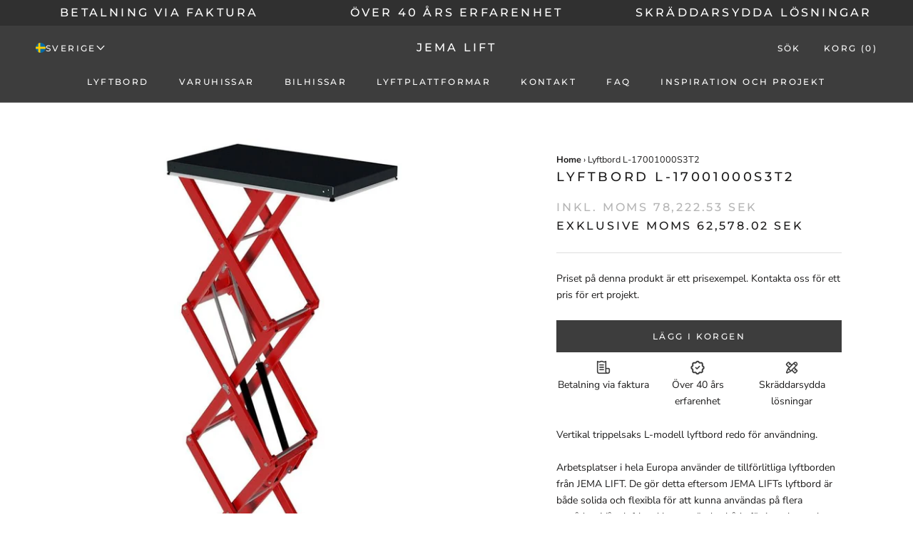

--- FILE ---
content_type: text/html; charset=utf-8
request_url: https://jemalift.se/products/lyfttabell-l-17001000s3t2
body_size: 31352
content:
<!doctype html>

<html class="no-js" lang="sv">
  <head>
    <meta charset="utf-8">
    <meta content="IE=edge,chrome=1" http-equiv="X-UA-Compatible">
    <meta content="width=device-width, initial-scale=1.0, height=device-height, minimum-scale=1.0, maximum-scale=1.0" name="viewport">
    <meta name="theme-color" content="">
    <script>
window.dataLayer = window.dataLayer || [];

function gtag() {
  dataLayer.push(arguments);
}

const defaultConsentSettings = {
  functionality_storage: 'granted',
  analytics_storage: 'denied',
  personalization_storage: 'denied',
  ad_storage: 'denied',
  ad_user_data: 'denied',
  ad_personalization: 'denied',
  wait_for_update: 3000,
};

const consentSettings = localStorage.getItem('consentSettings')
  ? JSON.parse(localStorage.getItem('consentSettings'))
  : defaultConsentSettings;

gtag('consent', 'default', consentSettings);
gtag('set', 'ads_data_redaction', false);
gtag('set', 'url_passthrough', true);
</script>


    <title>
      Lyftbord L-17001000S3T2
      
      
      
        &ndash;
        JEMA LIFT
      
    </title><meta name="description" content="Vertikal trippelsaks L-modell lyftbord redo för användning. Arbetsplatser i hela Europa använder de tillförlitliga lyftborden från JEMA LIFT."><link rel="canonical" href="https://jemalift.se/products/lyfttabell-l-17001000s3t2"><link rel="shortcut icon" href="//jemalift.se/cdn/shop/files/favicon_96x.png?v=1656489772" type="image/png"><meta property="og:type" content="product">
  <meta property="og:title" content="Lyftbord L-17001000S3T2"><meta property="og:image" content="http://jemalift.se/cdn/shop/products/loftebord-l-17001000s3t2-465512.jpg?v=1703152692">
    <meta property="og:image:secure_url" content="https://jemalift.se/cdn/shop/products/loftebord-l-17001000s3t2-465512.jpg?v=1703152692">
    <meta property="og:image:width" content="900">
    <meta property="og:image:height" content="900"><meta property="product:price:amount" content="78,222.53">
  <meta property="product:price:currency" content="SEK"><meta property="og:description" content="Vertikal trippelsaks L-modell lyftbord redo för användning. Arbetsplatser i hela Europa använder de tillförlitliga lyftborden från JEMA LIFT."><meta property="og:url" content="https://jemalift.se/products/lyfttabell-l-17001000s3t2">
<meta property="og:site_name" content="JEMA LIFT"><meta name="twitter:card" content="summary"><meta name="twitter:title" content="Lyftbord L-17001000S3T2">
  <meta name="twitter:description" content="Vertikal trippelsaks L-modell lyftbord redo för användning.Arbetsplatser i hela Europa använder de tillförlitliga lyftborden från JEMA LIFT. De gör detta eftersom JEMA LIFTs lyftbord är både solida och flexibla för att kunna användas på flera områden. Våra lyftbord kan användas både för inomhus och utomhusarbete, och man bestämmer själv om de ska placeras direkt på marken eller på golvet, eller om de ska sänkas ned. Tekniska specifikationer: Type L-17001000S3T2 Varunummer 093200 Kapacitet - jämn distribuerad last 2000 kg Längd 1700 mm Bredd 1000 mm Vandring 2440 mm Mina. höjd 560 mm Max. höjd 3000 mm Motor 2,2 kW Vikt 750 kg Lyfttid 60 sek Användning: Max 10 lyft/dag. Om fler lyft krävs rekommenderar vi våra lyftbord i S-serien.Tillverkas även efter specialmått - Kontakta oss %%% JEMA LIFTs lyftbord kan bland annat användas som: Svetsbord Monteringsbord Packbord Palletisering Ståplats för operatörer">
  <meta name="twitter:image" content="https://jemalift.se/cdn/shop/products/loftebord-l-17001000s3t2-465512_600x600_crop_center.jpg?v=1703152692">
    <style>
  @font-face {
  font-family: Montserrat;
  font-weight: 500;
  font-style: normal;
  font-display: fallback;
  src: url("//jemalift.se/cdn/fonts/montserrat/montserrat_n5.07ef3781d9c78c8b93c98419da7ad4fbeebb6635.woff2") format("woff2"),
       url("//jemalift.se/cdn/fonts/montserrat/montserrat_n5.adf9b4bd8b0e4f55a0b203cdd84512667e0d5e4d.woff") format("woff");
}

  @font-face {
  font-family: "Nunito Sans";
  font-weight: 400;
  font-style: normal;
  font-display: fallback;
  src: url("//jemalift.se/cdn/fonts/nunito_sans/nunitosans_n4.0276fe080df0ca4e6a22d9cb55aed3ed5ba6b1da.woff2") format("woff2"),
       url("//jemalift.se/cdn/fonts/nunito_sans/nunitosans_n4.b4964bee2f5e7fd9c3826447e73afe2baad607b7.woff") format("woff");
}


  @font-face {
  font-family: "Nunito Sans";
  font-weight: 700;
  font-style: normal;
  font-display: fallback;
  src: url("//jemalift.se/cdn/fonts/nunito_sans/nunitosans_n7.25d963ed46da26098ebeab731e90d8802d989fa5.woff2") format("woff2"),
       url("//jemalift.se/cdn/fonts/nunito_sans/nunitosans_n7.d32e3219b3d2ec82285d3027bd673efc61a996c8.woff") format("woff");
}

  @font-face {
  font-family: "Nunito Sans";
  font-weight: 400;
  font-style: italic;
  font-display: fallback;
  src: url("//jemalift.se/cdn/fonts/nunito_sans/nunitosans_i4.6e408730afac1484cf297c30b0e67c86d17fc586.woff2") format("woff2"),
       url("//jemalift.se/cdn/fonts/nunito_sans/nunitosans_i4.c9b6dcbfa43622b39a5990002775a8381942ae38.woff") format("woff");
}

  @font-face {
  font-family: "Nunito Sans";
  font-weight: 700;
  font-style: italic;
  font-display: fallback;
  src: url("//jemalift.se/cdn/fonts/nunito_sans/nunitosans_i7.8c1124729eec046a321e2424b2acf328c2c12139.woff2") format("woff2"),
       url("//jemalift.se/cdn/fonts/nunito_sans/nunitosans_i7.af4cda04357273e0996d21184432bcb14651a64d.woff") format("woff");
}


  :root {
    --heading-font-family : Montserrat, sans-serif;
    --heading-font-weight : 500;
    --heading-font-style  : normal;

    --text-font-family : "Nunito Sans", sans-serif;
    --text-font-weight : 400;
    --text-font-style  : normal;

    --base-text-font-size   : 14px;
    --default-text-font-size: 14px;--background          : #ffffff;
    --background-rgb      : 255, 255, 255;
    --light-background    : #ffffff;
    --light-background-rgb: 255, 255, 255;
    --heading-color       : #1c1b1b;
    --text-color          : #1c1b1b;
    --text-color-rgb      : 28, 27, 27;
    --text-color-light    : #6a6a6a;
    --text-color-light-rgb: 106, 106, 106;
    --link-color          : #6a6a6a;
    --link-color-rgb      : 106, 106, 106;
    --border-color        : #dddddd;
    --border-color-rgb    : 221, 221, 221;

    --button-background    : #3d3d3d;
    --button-background-rgb: 61, 61, 61;
    --button-text-color    : #ffffff;

    --header-background       : #3d3d3d;
    --header-heading-color    : #ffffff;
    --header-light-text-color : #6a6a6a;
    --header-border-color     : #5a5a5a;

    --footer-background    : #ffffff;
    --footer-text-color    : #6a6a6a;
    --footer-heading-color : #3d3d3d;
    --footer-border-color  : #e9e9e9;

    --navigation-background      : #303030;
    --navigation-background-rgb  : 48, 48, 48;
    --navigation-text-color      : #ffffff;
    --navigation-text-color-light: rgba(255, 255, 255, 0.5);
    --navigation-border-color    : rgba(255, 255, 255, 0.25);

    --newsletter-popup-background     : #303030;
    --newsletter-popup-text-color     : #ffffff;
    --newsletter-popup-text-color-rgb : 255, 255, 255;

    --secondary-elements-background       : #1c1b1b;
    --secondary-elements-background-rgb   : 28, 27, 27;
    --secondary-elements-text-color       : #ffffff;
    --secondary-elements-text-color-light : rgba(255, 255, 255, 0.5);
    --secondary-elements-border-color     : rgba(255, 255, 255, 0.25);

    --product-sale-price-color    : #f94c43;
    --product-sale-price-color-rgb: 249, 76, 67;
    --product-star-rating: #d00017;

    /* Shopify related variables */
    --payment-terms-background-color: #ffffff;

    /* Products */

    --horizontal-spacing-four-products-per-row: 60px;
        --horizontal-spacing-two-products-per-row : 60px;

    --vertical-spacing-four-products-per-row: 60px;
        --vertical-spacing-two-products-per-row : 75px;

    /* Animation */
    --drawer-transition-timing: cubic-bezier(0.645, 0.045, 0.355, 1);
    --header-base-height: 80px; /* We set a default for browsers that do not support CSS variables */

    /* Cursors */
    --cursor-zoom-in-svg    : url(//jemalift.se/cdn/shop/t/11/assets/cursor-zoom-in.svg?v=170532930330058140181716963193);
    --cursor-zoom-in-2x-svg : url(//jemalift.se/cdn/shop/t/11/assets/cursor-zoom-in-2x.svg?v=56685658183649387561716963193);
  }
</style>

<script>
  // IE11 does not have support for CSS variables, so we have to polyfill them
  if (!(((window || {}).CSS || {}).supports && window.CSS.supports('(--a: 0)'))) {
    const script = document.createElement('script');
    script.type = 'text/javascript';
    script.src = 'https://cdn.jsdelivr.net/npm/css-vars-ponyfill@2';
    script.onload = function() {
      cssVars({});
    };

    document.getElementsByTagName('head')[0].appendChild(script);
  }
</script>

    <script>window.performance && window.performance.mark && window.performance.mark('shopify.content_for_header.start');</script><meta name="google-site-verification" content="09oQyXaVM-CrLdgxF1V5CRemctv9xBhV4jKaGNkQtEM">
<meta name="facebook-domain-verification" content="hridocccknqi7kgz2s7g3gxduyr04z">
<meta name="facebook-domain-verification" content="q96u27wrcr2d9uavs2han8ooetmzkq">
<meta name="facebook-domain-verification" content="ome5f29e9hd4ef2izdq6kqn5a84vyu">
<meta name="facebook-domain-verification" content="zc7kgqd4h88o70xitl8n62dutdcdm5">
<meta name="facebook-domain-verification" content="qe23isb6erz7fby9tkc8l94et16yza">
<meta id="shopify-digital-wallet" name="shopify-digital-wallet" content="/44654395553/digital_wallets/dialog">
<link rel="alternate" hreflang="x-default" href="https://jemalift.dk/products/loftebord-vertikal-trippelsaks-l-17001000s3t2">
<link rel="alternate" hreflang="en-AD" href="https://jemalift.com/products/lifting-table-l-17001000s3t2">
<link rel="alternate" hreflang="en-AT" href="https://jemalift.com/products/lifting-table-l-17001000s3t2">
<link rel="alternate" hreflang="en-BE" href="https://jemalift.com/products/lifting-table-l-17001000s3t2">
<link rel="alternate" hreflang="en-BG" href="https://jemalift.com/products/lifting-table-l-17001000s3t2">
<link rel="alternate" hreflang="en-CH" href="https://jemalift.com/products/lifting-table-l-17001000s3t2">
<link rel="alternate" hreflang="en-CY" href="https://jemalift.com/products/lifting-table-l-17001000s3t2">
<link rel="alternate" hreflang="en-CZ" href="https://jemalift.com/products/lifting-table-l-17001000s3t2">
<link rel="alternate" hreflang="en-DE" href="https://jemalift.com/products/lifting-table-l-17001000s3t2">
<link rel="alternate" hreflang="en-EE" href="https://jemalift.com/products/lifting-table-l-17001000s3t2">
<link rel="alternate" hreflang="en-ES" href="https://jemalift.com/products/lifting-table-l-17001000s3t2">
<link rel="alternate" hreflang="en-FI" href="https://jemalift.com/products/lifting-table-l-17001000s3t2">
<link rel="alternate" hreflang="en-FR" href="https://jemalift.com/products/lifting-table-l-17001000s3t2">
<link rel="alternate" hreflang="en-GB" href="https://jemalift.com/products/lifting-table-l-17001000s3t2">
<link rel="alternate" hreflang="en-GI" href="https://jemalift.com/products/lifting-table-l-17001000s3t2">
<link rel="alternate" hreflang="en-GR" href="https://jemalift.com/products/lifting-table-l-17001000s3t2">
<link rel="alternate" hreflang="en-HR" href="https://jemalift.com/products/lifting-table-l-17001000s3t2">
<link rel="alternate" hreflang="en-HU" href="https://jemalift.com/products/lifting-table-l-17001000s3t2">
<link rel="alternate" hreflang="en-IE" href="https://jemalift.com/products/lifting-table-l-17001000s3t2">
<link rel="alternate" hreflang="en-IT" href="https://jemalift.com/products/lifting-table-l-17001000s3t2">
<link rel="alternate" hreflang="en-LT" href="https://jemalift.com/products/lifting-table-l-17001000s3t2">
<link rel="alternate" hreflang="en-LU" href="https://jemalift.com/products/lifting-table-l-17001000s3t2">
<link rel="alternate" hreflang="en-LV" href="https://jemalift.com/products/lifting-table-l-17001000s3t2">
<link rel="alternate" hreflang="en-MT" href="https://jemalift.com/products/lifting-table-l-17001000s3t2">
<link rel="alternate" hreflang="en-NL" href="https://jemalift.com/products/lifting-table-l-17001000s3t2">
<link rel="alternate" hreflang="en-PL" href="https://jemalift.com/products/lifting-table-l-17001000s3t2">
<link rel="alternate" hreflang="en-PT" href="https://jemalift.com/products/lifting-table-l-17001000s3t2">
<link rel="alternate" hreflang="en-RO" href="https://jemalift.com/products/lifting-table-l-17001000s3t2">
<link rel="alternate" hreflang="en-SI" href="https://jemalift.com/products/lifting-table-l-17001000s3t2">
<link rel="alternate" hreflang="en-SK" href="https://jemalift.com/products/lifting-table-l-17001000s3t2">
<link rel="alternate" hreflang="no-NO" href="https://no.jemalift.dk/products/loftebord-vertikal-trippelsaks-l-17001000s3t2">
<link rel="alternate" hreflang="sv-SE" href="https://jemalift.se/products/lyfttabell-l-17001000s3t2">
<link rel="alternate" type="application/json+oembed" href="https://jemalift.se/products/lyfttabell-l-17001000s3t2.oembed">
<script async="async" src="/checkouts/internal/preloads.js?locale=sv-SE"></script>
<script id="shopify-features" type="application/json">{"accessToken":"a02d5dad8c8f89973268b5e4dbf2323d","betas":["rich-media-storefront-analytics"],"domain":"jemalift.se","predictiveSearch":true,"shopId":44654395553,"locale":"sv"}</script>
<script>var Shopify = Shopify || {};
Shopify.shop = "jema-lift.myshopify.com";
Shopify.locale = "sv";
Shopify.currency = {"active":"SEK","rate":"1.4722578"};
Shopify.country = "SE";
Shopify.theme = {"name":"Edition x JemaLift","id":168259879255,"schema_name":"Prestige","schema_version":"5.6.0","theme_store_id":null,"role":"main"};
Shopify.theme.handle = "null";
Shopify.theme.style = {"id":null,"handle":null};
Shopify.cdnHost = "jemalift.se/cdn";
Shopify.routes = Shopify.routes || {};
Shopify.routes.root = "/";</script>
<script type="module">!function(o){(o.Shopify=o.Shopify||{}).modules=!0}(window);</script>
<script>!function(o){function n(){var o=[];function n(){o.push(Array.prototype.slice.apply(arguments))}return n.q=o,n}var t=o.Shopify=o.Shopify||{};t.loadFeatures=n(),t.autoloadFeatures=n()}(window);</script>
<script id="shop-js-analytics" type="application/json">{"pageType":"product"}</script>
<script defer="defer" async type="module" src="//jemalift.se/cdn/shopifycloud/shop-js/modules/v2/client.init-shop-cart-sync_BQwl-Ipk.sv.esm.js"></script>
<script defer="defer" async type="module" src="//jemalift.se/cdn/shopifycloud/shop-js/modules/v2/chunk.common_FQeHycxS.esm.js"></script>
<script type="module">
  await import("//jemalift.se/cdn/shopifycloud/shop-js/modules/v2/client.init-shop-cart-sync_BQwl-Ipk.sv.esm.js");
await import("//jemalift.se/cdn/shopifycloud/shop-js/modules/v2/chunk.common_FQeHycxS.esm.js");

  window.Shopify.SignInWithShop?.initShopCartSync?.({"fedCMEnabled":true,"windoidEnabled":true});

</script>
<script id="__st">var __st={"a":44654395553,"offset":3600,"reqid":"b76960c9-a4b9-47de-a886-5bb8b530bbfe-1766796857","pageurl":"jemalift.se\/products\/lyfttabell-l-17001000s3t2","u":"41d944a10585","p":"product","rtyp":"product","rid":7233323827361};</script>
<script>window.ShopifyPaypalV4VisibilityTracking = true;</script>
<script id="captcha-bootstrap">!function(){'use strict';const t='contact',e='account',n='new_comment',o=[[t,t],['blogs',n],['comments',n],[t,'customer']],c=[[e,'customer_login'],[e,'guest_login'],[e,'recover_customer_password'],[e,'create_customer']],r=t=>t.map((([t,e])=>`form[action*='/${t}']:not([data-nocaptcha='true']) input[name='form_type'][value='${e}']`)).join(','),a=t=>()=>t?[...document.querySelectorAll(t)].map((t=>t.form)):[];function s(){const t=[...o],e=r(t);return a(e)}const i='password',u='form_key',d=['recaptcha-v3-token','g-recaptcha-response','h-captcha-response',i],f=()=>{try{return window.sessionStorage}catch{return}},m='__shopify_v',_=t=>t.elements[u];function p(t,e,n=!1){try{const o=window.sessionStorage,c=JSON.parse(o.getItem(e)),{data:r}=function(t){const{data:e,action:n}=t;return t[m]||n?{data:e,action:n}:{data:t,action:n}}(c);for(const[e,n]of Object.entries(r))t.elements[e]&&(t.elements[e].value=n);n&&o.removeItem(e)}catch(o){console.error('form repopulation failed',{error:o})}}const l='form_type',E='cptcha';function T(t){t.dataset[E]=!0}const w=window,h=w.document,L='Shopify',v='ce_forms',y='captcha';let A=!1;((t,e)=>{const n=(g='f06e6c50-85a8-45c8-87d0-21a2b65856fe',I='https://cdn.shopify.com/shopifycloud/storefront-forms-hcaptcha/ce_storefront_forms_captcha_hcaptcha.v1.5.2.iife.js',D={infoText:'Skyddas av hCaptcha',privacyText:'Integritet',termsText:'Villkor'},(t,e,n)=>{const o=w[L][v],c=o.bindForm;if(c)return c(t,g,e,D).then(n);var r;o.q.push([[t,g,e,D],n]),r=I,A||(h.body.append(Object.assign(h.createElement('script'),{id:'captcha-provider',async:!0,src:r})),A=!0)});var g,I,D;w[L]=w[L]||{},w[L][v]=w[L][v]||{},w[L][v].q=[],w[L][y]=w[L][y]||{},w[L][y].protect=function(t,e){n(t,void 0,e),T(t)},Object.freeze(w[L][y]),function(t,e,n,w,h,L){const[v,y,A,g]=function(t,e,n){const i=e?o:[],u=t?c:[],d=[...i,...u],f=r(d),m=r(i),_=r(d.filter((([t,e])=>n.includes(e))));return[a(f),a(m),a(_),s()]}(w,h,L),I=t=>{const e=t.target;return e instanceof HTMLFormElement?e:e&&e.form},D=t=>v().includes(t);t.addEventListener('submit',(t=>{const e=I(t);if(!e)return;const n=D(e)&&!e.dataset.hcaptchaBound&&!e.dataset.recaptchaBound,o=_(e),c=g().includes(e)&&(!o||!o.value);(n||c)&&t.preventDefault(),c&&!n&&(function(t){try{if(!f())return;!function(t){const e=f();if(!e)return;const n=_(t);if(!n)return;const o=n.value;o&&e.removeItem(o)}(t);const e=Array.from(Array(32),(()=>Math.random().toString(36)[2])).join('');!function(t,e){_(t)||t.append(Object.assign(document.createElement('input'),{type:'hidden',name:u})),t.elements[u].value=e}(t,e),function(t,e){const n=f();if(!n)return;const o=[...t.querySelectorAll(`input[type='${i}']`)].map((({name:t})=>t)),c=[...d,...o],r={};for(const[a,s]of new FormData(t).entries())c.includes(a)||(r[a]=s);n.setItem(e,JSON.stringify({[m]:1,action:t.action,data:r}))}(t,e)}catch(e){console.error('failed to persist form',e)}}(e),e.submit())}));const S=(t,e)=>{t&&!t.dataset[E]&&(n(t,e.some((e=>e===t))),T(t))};for(const o of['focusin','change'])t.addEventListener(o,(t=>{const e=I(t);D(e)&&S(e,y())}));const B=e.get('form_key'),M=e.get(l),P=B&&M;t.addEventListener('DOMContentLoaded',(()=>{const t=y();if(P)for(const e of t)e.elements[l].value===M&&p(e,B);[...new Set([...A(),...v().filter((t=>'true'===t.dataset.shopifyCaptcha))])].forEach((e=>S(e,t)))}))}(h,new URLSearchParams(w.location.search),n,t,e,['guest_login'])})(!0,!0)}();</script>
<script integrity="sha256-4kQ18oKyAcykRKYeNunJcIwy7WH5gtpwJnB7kiuLZ1E=" data-source-attribution="shopify.loadfeatures" defer="defer" src="//jemalift.se/cdn/shopifycloud/storefront/assets/storefront/load_feature-a0a9edcb.js" crossorigin="anonymous"></script>
<script data-source-attribution="shopify.dynamic_checkout.dynamic.init">var Shopify=Shopify||{};Shopify.PaymentButton=Shopify.PaymentButton||{isStorefrontPortableWallets:!0,init:function(){window.Shopify.PaymentButton.init=function(){};var t=document.createElement("script");t.src="https://jemalift.se/cdn/shopifycloud/portable-wallets/latest/portable-wallets.sv.js",t.type="module",document.head.appendChild(t)}};
</script>
<script data-source-attribution="shopify.dynamic_checkout.buyer_consent">
  function portableWalletsHideBuyerConsent(e){var t=document.getElementById("shopify-buyer-consent"),n=document.getElementById("shopify-subscription-policy-button");t&&n&&(t.classList.add("hidden"),t.setAttribute("aria-hidden","true"),n.removeEventListener("click",e))}function portableWalletsShowBuyerConsent(e){var t=document.getElementById("shopify-buyer-consent"),n=document.getElementById("shopify-subscription-policy-button");t&&n&&(t.classList.remove("hidden"),t.removeAttribute("aria-hidden"),n.addEventListener("click",e))}window.Shopify?.PaymentButton&&(window.Shopify.PaymentButton.hideBuyerConsent=portableWalletsHideBuyerConsent,window.Shopify.PaymentButton.showBuyerConsent=portableWalletsShowBuyerConsent);
</script>
<script data-source-attribution="shopify.dynamic_checkout.cart.bootstrap">document.addEventListener("DOMContentLoaded",(function(){function t(){return document.querySelector("shopify-accelerated-checkout-cart, shopify-accelerated-checkout")}if(t())Shopify.PaymentButton.init();else{new MutationObserver((function(e,n){t()&&(Shopify.PaymentButton.init(),n.disconnect())})).observe(document.body,{childList:!0,subtree:!0})}}));
</script>
<script id='scb4127' type='text/javascript' async='' src='https://jemalift.se/cdn/shopifycloud/privacy-banner/storefront-banner.js'></script>
<script>window.performance && window.performance.mark && window.performance.mark('shopify.content_for_header.end');</script>

    <link rel="stylesheet" href="//jemalift.se/cdn/shop/t/11/assets/theme.css?v=181312194233655608661716963187">
    <link href="//jemalift.se/cdn/shop/t/11/assets/custom.css?v=30822138652013619581716963190" rel="stylesheet" type="text/css" media="all" />
    <link href="//jemalift.se/cdn/shop/t/11/assets/app.css?v=181662029362746165241749535144" rel="stylesheet" type="text/css" media="all" />
    

<style>
.shopify-pc__banner__dialog,
.shopify-pc__prefs__dialog {
  width: 450px !important;
  position: fixed !important; /* Make sure the element is positioned absolutely or relatively */
  left: 50% !important;
  top: 50% !important;
  transform: translate(-50%,-50%) !important;
  max-height: max-content !important;
  color: #000000 !important;
  background-color: #ffffff !important;
  box-shadow: 0 0 100vh 100vw rgba(0,0,0,0.5) !important;
  border-radius: 0px !important;
  max-width: calc(100% - 2rem) !important;
  overflow-y: auto !important;
  padding: 20px !important;
}



.shopify-pc__prefs__dialog {
  width: calc(100% - 10rem) !important;
  max-width: calc(100% - 2rem) !important;
}

@media (max-width: 768px) {
  .shopify-pc__banner__dialog,
  .shopify-pc__prefs__dialog {
    max-height: calc(100% - 2rem) !important;
    max-width: calc(100% - 2rem) !important;
    width: calc(100% - 2rem) !important;
  }
}

.shopify-pc__banner__dialog h2,
.shopify-pc__banner__dialog a,
.shopify-pc__prefs__dialog h2,
.shopify-pc__prefs__dialog a,
.shopify-pc__prefs__dialog h3,
.shopify-pc__prefs__dialog h4,
.shopify-pc__prefs__dialog h5,
.shopify-pc__prefs__dialog h6,
.shopify-pc__prefs__dialog ul,
.shopify-pc__prefs__dialog ol,
.shopify-pc__prefs__dialog li,
.shopify-pc__prefs__dialog p,
.shopify-pc__prefs__dialog label,
.shopify-pc__banner__dialog label {
  color: #000000 !important;
}

.shopify-pc__banner__dialog

.shopify-pc__banner__body p {
  color: #000000 !important;
}

.shopify-pc__prefs__option label span svg {
  background: hsl(0deg, 0%, 100%, 100%) !important;
  border-radius: 3px !important;
}

.shopify-pc__prefs__option label span {
  background: hsl(0deg, 0%, 100%, 100%) !important;
}

.shopify-pc__prefs__option label span svg path {
  fill: #333333 !important;
}



.shopify-pc__banner__dialog button {
  line-height: 0% !important;
}

#shopify-pc__banner__btn-manage-prefs {
  text-decoration: none !important;
  font-family: inherit !important;
  font-size: 100% !important;
  flex-basis: 50% !important;
  border-radius: 0px !important;
  line-height: 120% !important;
  height: unset !important;
  text-align: center !important;
  color: #000000 !important;
  background: #ffffff !important;
  border: 1px solid #919191 !important;
}

#shopify-pc__banner__btn-manage-prefs button {
  text-transform: none !important;
}

.shopify-pc__banner__btns {
  display: grid !important;
  gap: 12px !important;
  grid-template-columns: repeat(2, 1fr) !important;
  grid-template-rows: repeat(2, 1fr) !important;
  grid-column-gap: 0px;
  grid-row-gap: 0px;
  max-height: 120px !important;
}

.shopify-pc__banner__btn-manage-prefs {
  display: flex !important;
  justify-content: center !important;
  padding: 10px !important;
  align-items: center !important;
  grid-area: 1 / 1 / 2 / 2 !important;
  margin: 0 !important;
}

.shopify-pc__banner__dialog button.shopify-pc__banner__btn-accept {
  border: 1px solid #ffffff !important;
  color: #ffffff !important;
  background: #333333 !important;
  border-radius: 0px !important;
}

.shopify-pc__banner__btn-accept {
  display: flex !important;
  padding: 10px;
  justify-content: center !important;
  align-items: center !important;
  grid-area: 1 / 2 / 2 / 3 !important;
  margin: 0 !important;
  border-radius: 0px !important;
}

.shopify-pc__banner__btn-decline {
  display: flex !important;
  justify-content: center !important;
  align-items: center !important;
  grid-area: 2 / 1 / 3 / 3 !important;
  padding: 10px !important;
  margin: 0 !important;
  max-height: 100px !important;
  height: 100% !important;
  border-radius: 0px !important;
}

button#shopify-pc__banner__btn-decline {
  text-decoration: underline !important;
  background: #333333 !important;
  border: 1px solid #ffffff !important;
  color: #ffffff !important;
  padding: 10px !important;
  margin: 0 !important;
  max-height: 100px !important;
  height: 100% !important;
  border-radius: 0px !important;
}

#shopify-pc__prefs__header-accept {
  color: #ffffff !important;
  background: #333333 !important;
  border: 1px solid #ffffff !important;
  border-radius: 0px !important;
}

#shopify-pc__prefs__header-decline {
  color: #000000 !important;
  background: #ffffff !important;
  border: 1px solid #919191 !important;
  border-radius: 0px !important;
}

#shopify-pc__prefs__header-save {
  color: #ffffff !important;
  background: #333333 !important;
  border: 1px solid #ffffff !important;
  border-radius: 0px !important;
}

#shopify-pc__banner {
  height: fit-content !important;
}
</style>




    <script>// This allows to expose several variables to the global scope, to be used in scripts
    window.theme = {
      pageType: "product",
      moneyFormat: "{{amount}} kr",
      moneyWithCurrencyFormat: "{{amount}} SEK",
      currencyCodeEnabled: true,
      productImageSize: "natural",
      searchMode: "product,article",
      showPageTransition: false,
      showElementStaggering: true,
      showImageZooming: true
    };

    window.routes = {
      rootUrl: "\/",
      rootUrlWithoutSlash: '',
      cartUrl: "\/cart",
      cartAddUrl: "\/cart\/add",
      cartChangeUrl: "\/cart\/change",
      searchUrl: "\/search",
      productRecommendationsUrl: "\/recommendations\/products"
    };

    window.languages = {
      cartAddNote: "Lägg till beställning",
      cartEditNote: "Redigera ordrenot",
      productImageLoadingError: "Den här bilden kunde inte laddas. Försök att ladda om sidan.",
      productFormAddToCart: "Lägg i korgen",
      productFormUnavailable: "Otillgänglig",
      productFormSoldOut: "I lager",
      shippingEstimatorOneResult: "1 Möjlighet tillgänglig:",
      shippingEstimatorMoreResults: "{{ count }} Alternativ tillgängliga",
      shippingEstimatorNoResults: "Ingen frakt kunde hittas",
      including_vat: "inkl. MOMS ",
      excluding_vat: "exklusive MOMS "
    };

    window.lazySizesConfig = {
      loadHidden: false,
      hFac: 0.5,
      expFactor: 2,
      ricTimeout: 150,
      lazyClass: 'Image--lazyLoad',
      loadingClass: 'Image--lazyLoading',
      loadedClass: 'Image--lazyLoaded'
    };

    document.documentElement.className = document.documentElement.className.replace('no-js', 'js');
    document.documentElement.style.setProperty('--window-height', window.innerHeight + 'px');

    // We do a quick detection of some features (we could use Modernizr but for so little...)
    (function() {
      document.documentElement.className += ((window.CSS && window.CSS.supports('(position: sticky) or (position: -webkit-sticky)')) ? ' supports-sticky' : ' no-supports-sticky');
      document.documentElement.className += (window.matchMedia('(-moz-touch-enabled: 1), (hover: none)')).matches ? ' no-supports-hover' : ' supports-hover';
    }());

    
  </script>

    <script src="//jemalift.se/cdn/shop/t/11/assets/lazysizes.min.js?v=174358363404432586981716963187" async></script><script src="//jemalift.se/cdn/shop/t/11/assets/js.cookie.min.js?v=119200253577595126041716963185" defer></script>
  <script src="//jemalift.se/cdn/shop/t/11/assets/libs.min.js?v=26178543184394469741716963187" defer></script>
  <script src="//jemalift.se/cdn/shop/t/11/assets/theme.js?v=36382699480276780691716963186" defer></script>
  <script src="//jemalift.se/cdn/shop/t/11/assets/custom.js?v=166923371238071019321716963188" defer></script>
  <script src="//jemalift.se/cdn/shop/t/11/assets/klaviyo-forms.js?v=168660618025071995191716963186" defer></script>
  <script src="//jemalift.se/cdn/shop/t/11/assets/app.js?v=124074092224311845361734951764" defer></script>
  <script>
    (function () {
      window.onpageshow = function() {
        if (window.theme.showPageTransition) {
          var pageTransition = document.querySelector('.PageTransition');

          if (pageTransition) {
            pageTransition.style.visibility = 'visible';
            pageTransition.style.opacity = '0';
          }
        }

        // When the page is loaded from the cache, we have to reload the cart content
        document.documentElement.dispatchEvent(new CustomEvent('cart:refresh', {
          bubbles: true
        }));
      };
    })();
  </script>

    
  <script type="application/ld+json">
  {
    "@context": "https://schema.org",
    "@type": "Product",
    "productID": 7233323827361,"offers": {"@type": "Offer",
        "name": "Lyftbord L-17001000S3T2",
        "availability":"https://schema.org/InStock",
        "price": 78222.53,
        "priceCurrency": "SEK",
        "priceValidUntil": "2026-01-06","sku": "093200","hasMerchantReturnPolicy": {
            "merchantReturnLink": "https:\/\/jemalift.se\/policies\/refund-policy"
          },"shippingDetails": {
            "@type": "OfferShippingDetails",
            "shippingDestination": {
              "@type": "DefinedRegion",
              "addressCountry": "SE"
            },
            "deliveryTime": {
              "@type": "ShippingDeliveryTime",
              "handlingTime": {
                "@type": "QuantitativeValue",
                "minValue": 1,
                "maxValue": 3,
                "unitCode": "DAY"
              },
              "transitTime": {
                "@type": "QuantitativeValue",
                "minValue": 2,
                "maxValue": 7,
                "unitCode": "DAY"
              }
            }
          },"url": "https://jemalift.dk/products/lyfttabell-l-17001000s3t2?variant=41500165537953"
      },"brand": {
      "@type": "Brand",
      "name": "JEMA LIFT"
    },"manufacturer": {
        "@type": "Organization",
        "name": "JEMA LIFT"
      },"name": "Lyftbord L-17001000S3T2",
    "description": "Vertikal trippelsaks L-modell lyftbord redo för användning.Arbetsplatser i hela Europa använder de tillförlitliga lyftborden från JEMA LIFT. De gör detta eftersom JEMA LIFTs lyftbord är både solida och flexibla för att kunna användas på flera områden. Våra lyftbord kan användas både för inomhus och utomhusarbete, och man bestämmer själv om de ska placeras direkt på marken eller på golvet, eller om de ska sänkas ned.\nTekniska specifikationer:\n\n\n\nType\nL-17001000S3T2\n\n\nVarunummer\n093200\n\n\nKapacitet - jämn distribuerad last\n2000 kg\n\n\nLängd\n1700 mm\n\n\nBredd\n1000 mm\n\n\nVandring\n2440 mm\n\n\nMina. höjd\n560 mm\n\n\nMax. höjd\n3000 mm\n\n\nMotor\n2,2 kW\n\n\nVikt\n750 kg\n\n\nLyfttid\n60 sek\n\n\n\n\nAnvändning: Max 10 lyft\/dag. Om fler lyft krävs rekommenderar vi våra lyftbord i S-serien.Tillverkas även efter specialmått - Kontakta oss\n%%%\nJEMA LIFTs lyftbord kan bland annat användas som:\n\n\nSvetsbord\n\nMonteringsbord\nPackbord\nPalletisering\nStåplats för operatörer\n\nOavsett vilken lösning du väljer bidrar användningen av JEMA LIFT lyftbord till att skapa ramarna för en bättre arbetsplats, eftersom de medverkar till att säkerställa ordentliga arbetsförhållanden för alla anställda.\nSäkerhet i form av kvalitetskontroller och test\nFör att säkerställa den höga standard som är så utmärkande för våra produkter hos oss på JEMA LIFT, testas alla lyftbord noggrant innan de levereras kompletta med kontrollbox till våra kunder. Vi gör detta för att säkerställa att det inte finns några defekter i våra produkter, och att de alltid är redo att användas direkt vid leverans. Det är bland annat en av anledningarna till att lyftbord från JEMA LIFT är kända för att kunna användas på arbetsplatsen under många år utan att kräva någon speciell grad av underhåll eller liknande.\nVi är experter på att tillverka lyftbord i alla former och storlekar. Lyftbord minskar fysiska belastningar och ger dina anställda en smidigare och hälsosammare vardag.",
    "category": "løftebord",
    "itemCondition": "https://schema.org/NewCondition","url": "https://jemalift.dk/products/lyfttabell-l-17001000s3t2",
    "sku": "093200","weight": {
      "@type": "QuantitativeValue",
      "unitCode": "kg",
      "value": 750.0
      },"image": {
        "@type": "ImageObject",
        "url": "https://jemalift.se/cdn/shop/products/loftebord-l-17001000s3t2-465512.jpg?v=1703152692&width=1024",
        "image": "https://jemalift.se/cdn/shop/products/loftebord-l-17001000s3t2-465512.jpg?v=1703152692&width=1024",
        "name": "loftebord-l-17001000s3t2-465512",
        "width": "1024",
        "height": "1024"
      },"potentialAction": {
      "@type": "BuyAction",
      "target": "https://jemalift.dk/products/lyfttabell-l-17001000s3t2"
    }
  }
  </script>



  <script type="application/ld+json">
  {
    "@context": "https://schema.org",
    "@type": "BreadcrumbList",
  "itemListElement": [{
      "@type": "ListItem",
      "position": 1,
      "name": "Translation missing: sv.general.home",
      "item": "https://jemalift.dk"
    },{
          "@type": "ListItem",
          "position": 2,
          "name": "Lyftbord L-17001000S3T2",
          "item": "https://jemalift.dk/products/lyfttabell-l-17001000s3t2"
        }]
  }
  </script>

<script type="application/ld+json">
[
  {
    "@context": "https://schema.org",
    "@type": "WebSite",
    "name": "JEMA LIFT",
    "url": "https:\/\/jemalift.dk",
    "potentialAction": {
      "@type": "SearchAction",
      "target": "https:\/\/jemalift.se\/search?q={search_term_string}",
      "query-input": "required name=search_term_string"
    }
  },
  {
    "@context": "https://schema.org",
    "@type": ["Organization", "LocalBusiness"],
    "name": "JEMA LIFT","url": "https:\/\/jemalift.dk","address": {
        "@type": "PostalAddress",
        "streetAddress": "Kløservejen 2",
        "addressLocality": "Bjerringbro",
        "addressRegion": "",
        "postalCode": "8850",
        "addressCountry": "Danmark"
      },"telephone": "86688877","email": "jema@jema.as","contactPoint": {
        "@type": "ContactPoint",
        "contactType": "Customer Service","email": "jema@jema.as","telephone": "86688877","availableLanguage": ["sv"]
      },"areaServed": [{
            "@type": "Country",
            "name": "Andorra",
            "identifier": "AD"
          },{
            "@type": "Country",
            "name": "Belgien",
            "identifier": "BE"
          },{
            "@type": "Country",
            "name": "Bulgarien",
            "identifier": "BG"
          },{
            "@type": "Country",
            "name": "Cypern",
            "identifier": "CY"
          },{
            "@type": "Country",
            "name": "Danmark",
            "identifier": "DK"
          },{
            "@type": "Country",
            "name": "Estland",
            "identifier": "EE"
          },{
            "@type": "Country",
            "name": "Finland",
            "identifier": "FI"
          },{
            "@type": "Country",
            "name": "Frankrike",
            "identifier": "FR"
          },{
            "@type": "Country",
            "name": "Gibraltar",
            "identifier": "GI"
          },{
            "@type": "Country",
            "name": "Grekland",
            "identifier": "GR"
          },{
            "@type": "Country",
            "name": "Irland",
            "identifier": "IE"
          },{
            "@type": "Country",
            "name": "Italien",
            "identifier": "IT"
          },{
            "@type": "Country",
            "name": "Kroatien",
            "identifier": "HR"
          },{
            "@type": "Country",
            "name": "Lettland",
            "identifier": "LV"
          },{
            "@type": "Country",
            "name": "Litauen",
            "identifier": "LT"
          },{
            "@type": "Country",
            "name": "Luxemburg",
            "identifier": "LU"
          },{
            "@type": "Country",
            "name": "Malta",
            "identifier": "MT"
          },{
            "@type": "Country",
            "name": "Nederländerna",
            "identifier": "NL"
          },{
            "@type": "Country",
            "name": "Norge",
            "identifier": "NO"
          },{
            "@type": "Country",
            "name": "Österrike",
            "identifier": "AT"
          },{
            "@type": "Country",
            "name": "Polen",
            "identifier": "PL"
          },{
            "@type": "Country",
            "name": "Portugal",
            "identifier": "PT"
          },{
            "@type": "Country",
            "name": "Rumänien",
            "identifier": "RO"
          },{
            "@type": "Country",
            "name": "Schweiz",
            "identifier": "CH"
          },{
            "@type": "Country",
            "name": "Slovakien",
            "identifier": "SK"
          },{
            "@type": "Country",
            "name": "Slovenien",
            "identifier": "SI"
          },{
            "@type": "Country",
            "name": "Spanien",
            "identifier": "ES"
          },{
            "@type": "Country",
            "name": "Storbritannien",
            "identifier": "GB"
          },{
            "@type": "Country",
            "name": "Sverige",
            "identifier": "SE"
          },{
            "@type": "Country",
            "name": "Tjeckien",
            "identifier": "CZ"
          },{
            "@type": "Country",
            "name": "Tyskland",
            "identifier": "DE"
          },{
            "@type": "Country",
            "name": "Ungern",
            "identifier": "HU"
          }],"acceptedPaymentMethod": [
      "http://purl.org/goodrelations/v1#VISA",
      "http://purl.org/goodrelations/v1#MasterCard",
      "http://purl.org/goodrelations/v1#Dankort",
      "http://purl.org/goodrelations/v1#MobilePay",
      "http://purl.org/goodrelations/v1#ApplePay",
      "http://purl.org/goodrelations/v1#GooglePay"
    ],
    "legalName": "JEMA LIFT",
    "foundingDate": "","numberOfEmployees": {
        "@type": "QuantitativeValue",
        "value": "1-10"
      },"priceRange": "$$","publishingPrinciples": [{
            "@type": "CreativeWork",
            "name": "Privacy Policy",
            "url": "https:\/\/jemalift.se\/policies\/privacy-policy"
          },{
            "@type": "CreativeWork",
            "name": "Terms of Service",
            "url": "https:\/\/jemalift.se\/policies\/terms-of-service"
          },{
            "@type": "CreativeWork",
            "name": "Refund Policy",
            "url": "https:\/\/jemalift.se\/policies\/refund-policy"
          }],"hasMerchantReturnPolicy": {
        "@type": "MerchantReturnPolicy",
        "url": "https:\/\/jemalift.se\/policies\/refund-policy",
        "applicableCountry": "DK",
        "returnPolicyCategory": "https://schema.org/MerchantReturnFiniteReturnWindow"
      },"potentialAction": {
      "@type": "OrderAction",
      "target": {
        "@type": "EntryPoint",
        "urlTemplate": "https:\/\/jemalift.dk\/cart",
        "actionPlatform": [
          "http://schema.org/DesktopWebPlatform",
          "http://schema.org/MobileWebPlatform"
        ]
      }
    }
  },
  {
    "@context": "https://schema.org",
    "@type": "Brand",
    "name": "JEMA LIFT","url": "https:\/\/jemalift.dk"
  }
]
</script><script type="application/ld+json">
  {
    "@context": "https://schema.org",
    "@type": "SiteNavigationElement",
    "name": "Main Navigation",
    "hasPart": [{
          "@type": "WebPage",
          "name": "Lyftbord",
          "url": "https:\/\/jemalift.dk\/collections\/lyftbord"
        },{
          "@type": "WebPage",
          "name": "Varuhissar",
          "url": "https:\/\/jemalift.dk\/collections\/hissar"
        },{
          "@type": "WebPage",
          "name": "Bilhissar",
          "url": "https:\/\/jemalift.dk\/collections\/bilhissar"
        },{
          "@type": "WebPage",
          "name": "Lyftplattformar",
          "url": "https:\/\/jemalift.dk\/collections\/lyftplattformar"
        },{
          "@type": "WebPage",
          "name": "Kontakt",
          "url": "https:\/\/jemalift.dk\/pages\/kontakta-oss"
        },{
          "@type": "WebPage",
          "name": "FAQ",
          "url": "https:\/\/jemalift.dk\/pages\/vanliga-fragor"
        },{
          "@type": "WebPage",
          "name": "Inspiration och projekt",
          "url": "https:\/\/jemalift.dk\/blogs\/projekt"
        }]
  }
  </script>

    <!--Flickity CSS -->
    <link href="https://unpkg.com/flickity@2/dist/flickity.min.css" rel="stylesheet">
    <!--Flickity JavaScript -->
    <script src="https://unpkg.com/flickity@2/dist/flickity.pkgd.min.js"></script>
    <link href="https://unpkg.com/swiper@7/swiper-bundle.min.css" rel="stylesheet"/>

    <script src="https://unpkg.com/swiper@7/swiper-bundle.min.js"></script><!-- BEGIN app block: shopify://apps/klaviyo-email-marketing-sms/blocks/klaviyo-onsite-embed/2632fe16-c075-4321-a88b-50b567f42507 -->












  <script async src="https://static.klaviyo.com/onsite/js/XgZHg4/klaviyo.js?company_id=XgZHg4"></script>
  <script>!function(){if(!window.klaviyo){window._klOnsite=window._klOnsite||[];try{window.klaviyo=new Proxy({},{get:function(n,i){return"push"===i?function(){var n;(n=window._klOnsite).push.apply(n,arguments)}:function(){for(var n=arguments.length,o=new Array(n),w=0;w<n;w++)o[w]=arguments[w];var t="function"==typeof o[o.length-1]?o.pop():void 0,e=new Promise((function(n){window._klOnsite.push([i].concat(o,[function(i){t&&t(i),n(i)}]))}));return e}}})}catch(n){window.klaviyo=window.klaviyo||[],window.klaviyo.push=function(){var n;(n=window._klOnsite).push.apply(n,arguments)}}}}();</script>

  
    <script id="viewed_product">
      if (item == null) {
        var _learnq = _learnq || [];

        var MetafieldReviews = null
        var MetafieldYotpoRating = null
        var MetafieldYotpoCount = null
        var MetafieldLooxRating = null
        var MetafieldLooxCount = null
        var okendoProduct = null
        var okendoProductReviewCount = null
        var okendoProductReviewAverageValue = null
        try {
          // The following fields are used for Customer Hub recently viewed in order to add reviews.
          // This information is not part of __kla_viewed. Instead, it is part of __kla_viewed_reviewed_items
          MetafieldReviews = {};
          MetafieldYotpoRating = null
          MetafieldYotpoCount = null
          MetafieldLooxRating = null
          MetafieldLooxCount = null

          okendoProduct = null
          // If the okendo metafield is not legacy, it will error, which then requires the new json formatted data
          if (okendoProduct && 'error' in okendoProduct) {
            okendoProduct = null
          }
          okendoProductReviewCount = okendoProduct ? okendoProduct.reviewCount : null
          okendoProductReviewAverageValue = okendoProduct ? okendoProduct.reviewAverageValue : null
        } catch (error) {
          console.error('Error in Klaviyo onsite reviews tracking:', error);
        }

        var item = {
          Name: "Lyftbord L-17001000S3T2",
          ProductID: 7233323827361,
          Categories: ["Arbetsplatsinredning","Arbetsplattformar","Kajlyftbord","Lyftbord","Lyftbord för alla arbetsplatser"],
          ImageURL: "https://jemalift.se/cdn/shop/products/loftebord-l-17001000s3t2-465512_grande.jpg?v=1703152692",
          URL: "https://jemalift.se/products/lyfttabell-l-17001000s3t2",
          Brand: "JEMA LIFT",
          Price: "78,222.53 kr",
          Value: "78,222.53",
          CompareAtPrice: "0.00 kr"
        };
        _learnq.push(['track', 'Viewed Product', item]);
        _learnq.push(['trackViewedItem', {
          Title: item.Name,
          ItemId: item.ProductID,
          Categories: item.Categories,
          ImageUrl: item.ImageURL,
          Url: item.URL,
          Metadata: {
            Brand: item.Brand,
            Price: item.Price,
            Value: item.Value,
            CompareAtPrice: item.CompareAtPrice
          },
          metafields:{
            reviews: MetafieldReviews,
            yotpo:{
              rating: MetafieldYotpoRating,
              count: MetafieldYotpoCount,
            },
            loox:{
              rating: MetafieldLooxRating,
              count: MetafieldLooxCount,
            },
            okendo: {
              rating: okendoProductReviewAverageValue,
              count: okendoProductReviewCount,
            }
          }
        }]);
      }
    </script>
  




  <script>
    window.klaviyoReviewsProductDesignMode = false
  </script>







<!-- END app block --><script src="https://cdn.shopify.com/extensions/8d2c31d3-a828-4daf-820f-80b7f8e01c39/nova-eu-cookie-bar-gdpr-4/assets/nova-cookie-app-embed.js" type="text/javascript" defer="defer"></script>
<link href="https://cdn.shopify.com/extensions/8d2c31d3-a828-4daf-820f-80b7f8e01c39/nova-eu-cookie-bar-gdpr-4/assets/nova-cookie.css" rel="stylesheet" type="text/css" media="all">
<link href="https://monorail-edge.shopifysvc.com" rel="dns-prefetch">
<script>(function(){if ("sendBeacon" in navigator && "performance" in window) {try {var session_token_from_headers = performance.getEntriesByType('navigation')[0].serverTiming.find(x => x.name == '_s').description;} catch {var session_token_from_headers = undefined;}var session_cookie_matches = document.cookie.match(/_shopify_s=([^;]*)/);var session_token_from_cookie = session_cookie_matches && session_cookie_matches.length === 2 ? session_cookie_matches[1] : "";var session_token = session_token_from_headers || session_token_from_cookie || "";function handle_abandonment_event(e) {var entries = performance.getEntries().filter(function(entry) {return /monorail-edge.shopifysvc.com/.test(entry.name);});if (!window.abandonment_tracked && entries.length === 0) {window.abandonment_tracked = true;var currentMs = Date.now();var navigation_start = performance.timing.navigationStart;var payload = {shop_id: 44654395553,url: window.location.href,navigation_start,duration: currentMs - navigation_start,session_token,page_type: "product"};window.navigator.sendBeacon("https://monorail-edge.shopifysvc.com/v1/produce", JSON.stringify({schema_id: "online_store_buyer_site_abandonment/1.1",payload: payload,metadata: {event_created_at_ms: currentMs,event_sent_at_ms: currentMs}}));}}window.addEventListener('pagehide', handle_abandonment_event);}}());</script>
<script id="web-pixels-manager-setup">(function e(e,d,r,n,o){if(void 0===o&&(o={}),!Boolean(null===(a=null===(i=window.Shopify)||void 0===i?void 0:i.analytics)||void 0===a?void 0:a.replayQueue)){var i,a;window.Shopify=window.Shopify||{};var t=window.Shopify;t.analytics=t.analytics||{};var s=t.analytics;s.replayQueue=[],s.publish=function(e,d,r){return s.replayQueue.push([e,d,r]),!0};try{self.performance.mark("wpm:start")}catch(e){}var l=function(){var e={modern:/Edge?\/(1{2}[4-9]|1[2-9]\d|[2-9]\d{2}|\d{4,})\.\d+(\.\d+|)|Firefox\/(1{2}[4-9]|1[2-9]\d|[2-9]\d{2}|\d{4,})\.\d+(\.\d+|)|Chrom(ium|e)\/(9{2}|\d{3,})\.\d+(\.\d+|)|(Maci|X1{2}).+ Version\/(15\.\d+|(1[6-9]|[2-9]\d|\d{3,})\.\d+)([,.]\d+|)( \(\w+\)|)( Mobile\/\w+|) Safari\/|Chrome.+OPR\/(9{2}|\d{3,})\.\d+\.\d+|(CPU[ +]OS|iPhone[ +]OS|CPU[ +]iPhone|CPU IPhone OS|CPU iPad OS)[ +]+(15[._]\d+|(1[6-9]|[2-9]\d|\d{3,})[._]\d+)([._]\d+|)|Android:?[ /-](13[3-9]|1[4-9]\d|[2-9]\d{2}|\d{4,})(\.\d+|)(\.\d+|)|Android.+Firefox\/(13[5-9]|1[4-9]\d|[2-9]\d{2}|\d{4,})\.\d+(\.\d+|)|Android.+Chrom(ium|e)\/(13[3-9]|1[4-9]\d|[2-9]\d{2}|\d{4,})\.\d+(\.\d+|)|SamsungBrowser\/([2-9]\d|\d{3,})\.\d+/,legacy:/Edge?\/(1[6-9]|[2-9]\d|\d{3,})\.\d+(\.\d+|)|Firefox\/(5[4-9]|[6-9]\d|\d{3,})\.\d+(\.\d+|)|Chrom(ium|e)\/(5[1-9]|[6-9]\d|\d{3,})\.\d+(\.\d+|)([\d.]+$|.*Safari\/(?![\d.]+ Edge\/[\d.]+$))|(Maci|X1{2}).+ Version\/(10\.\d+|(1[1-9]|[2-9]\d|\d{3,})\.\d+)([,.]\d+|)( \(\w+\)|)( Mobile\/\w+|) Safari\/|Chrome.+OPR\/(3[89]|[4-9]\d|\d{3,})\.\d+\.\d+|(CPU[ +]OS|iPhone[ +]OS|CPU[ +]iPhone|CPU IPhone OS|CPU iPad OS)[ +]+(10[._]\d+|(1[1-9]|[2-9]\d|\d{3,})[._]\d+)([._]\d+|)|Android:?[ /-](13[3-9]|1[4-9]\d|[2-9]\d{2}|\d{4,})(\.\d+|)(\.\d+|)|Mobile Safari.+OPR\/([89]\d|\d{3,})\.\d+\.\d+|Android.+Firefox\/(13[5-9]|1[4-9]\d|[2-9]\d{2}|\d{4,})\.\d+(\.\d+|)|Android.+Chrom(ium|e)\/(13[3-9]|1[4-9]\d|[2-9]\d{2}|\d{4,})\.\d+(\.\d+|)|Android.+(UC? ?Browser|UCWEB|U3)[ /]?(15\.([5-9]|\d{2,})|(1[6-9]|[2-9]\d|\d{3,})\.\d+)\.\d+|SamsungBrowser\/(5\.\d+|([6-9]|\d{2,})\.\d+)|Android.+MQ{2}Browser\/(14(\.(9|\d{2,})|)|(1[5-9]|[2-9]\d|\d{3,})(\.\d+|))(\.\d+|)|K[Aa][Ii]OS\/(3\.\d+|([4-9]|\d{2,})\.\d+)(\.\d+|)/},d=e.modern,r=e.legacy,n=navigator.userAgent;return n.match(d)?"modern":n.match(r)?"legacy":"unknown"}(),u="modern"===l?"modern":"legacy",c=(null!=n?n:{modern:"",legacy:""})[u],f=function(e){return[e.baseUrl,"/wpm","/b",e.hashVersion,"modern"===e.buildTarget?"m":"l",".js"].join("")}({baseUrl:d,hashVersion:r,buildTarget:u}),m=function(e){var d=e.version,r=e.bundleTarget,n=e.surface,o=e.pageUrl,i=e.monorailEndpoint;return{emit:function(e){var a=e.status,t=e.errorMsg,s=(new Date).getTime(),l=JSON.stringify({metadata:{event_sent_at_ms:s},events:[{schema_id:"web_pixels_manager_load/3.1",payload:{version:d,bundle_target:r,page_url:o,status:a,surface:n,error_msg:t},metadata:{event_created_at_ms:s}}]});if(!i)return console&&console.warn&&console.warn("[Web Pixels Manager] No Monorail endpoint provided, skipping logging."),!1;try{return self.navigator.sendBeacon.bind(self.navigator)(i,l)}catch(e){}var u=new XMLHttpRequest;try{return u.open("POST",i,!0),u.setRequestHeader("Content-Type","text/plain"),u.send(l),!0}catch(e){return console&&console.warn&&console.warn("[Web Pixels Manager] Got an unhandled error while logging to Monorail."),!1}}}}({version:r,bundleTarget:l,surface:e.surface,pageUrl:self.location.href,monorailEndpoint:e.monorailEndpoint});try{o.browserTarget=l,function(e){var d=e.src,r=e.async,n=void 0===r||r,o=e.onload,i=e.onerror,a=e.sri,t=e.scriptDataAttributes,s=void 0===t?{}:t,l=document.createElement("script"),u=document.querySelector("head"),c=document.querySelector("body");if(l.async=n,l.src=d,a&&(l.integrity=a,l.crossOrigin="anonymous"),s)for(var f in s)if(Object.prototype.hasOwnProperty.call(s,f))try{l.dataset[f]=s[f]}catch(e){}if(o&&l.addEventListener("load",o),i&&l.addEventListener("error",i),u)u.appendChild(l);else{if(!c)throw new Error("Did not find a head or body element to append the script");c.appendChild(l)}}({src:f,async:!0,onload:function(){if(!function(){var e,d;return Boolean(null===(d=null===(e=window.Shopify)||void 0===e?void 0:e.analytics)||void 0===d?void 0:d.initialized)}()){var d=window.webPixelsManager.init(e)||void 0;if(d){var r=window.Shopify.analytics;r.replayQueue.forEach((function(e){var r=e[0],n=e[1],o=e[2];d.publishCustomEvent(r,n,o)})),r.replayQueue=[],r.publish=d.publishCustomEvent,r.visitor=d.visitor,r.initialized=!0}}},onerror:function(){return m.emit({status:"failed",errorMsg:"".concat(f," has failed to load")})},sri:function(e){var d=/^sha384-[A-Za-z0-9+/=]+$/;return"string"==typeof e&&d.test(e)}(c)?c:"",scriptDataAttributes:o}),m.emit({status:"loading"})}catch(e){m.emit({status:"failed",errorMsg:(null==e?void 0:e.message)||"Unknown error"})}}})({shopId: 44654395553,storefrontBaseUrl: "https://jemalift.dk",extensionsBaseUrl: "https://extensions.shopifycdn.com/cdn/shopifycloud/web-pixels-manager",monorailEndpoint: "https://monorail-edge.shopifysvc.com/unstable/produce_batch",surface: "storefront-renderer",enabledBetaFlags: ["2dca8a86","a0d5f9d2"],webPixelsConfigList: [{"id":"3696787799","configuration":"{\"accountID\":\"XgZHg4\",\"webPixelConfig\":\"eyJlbmFibGVBZGRlZFRvQ2FydEV2ZW50cyI6IHRydWV9\"}","eventPayloadVersion":"v1","runtimeContext":"STRICT","scriptVersion":"524f6c1ee37bacdca7657a665bdca589","type":"APP","apiClientId":123074,"privacyPurposes":["ANALYTICS","MARKETING"],"dataSharingAdjustments":{"protectedCustomerApprovalScopes":["read_customer_address","read_customer_email","read_customer_name","read_customer_personal_data","read_customer_phone"]}},{"id":"960561495","configuration":"{\"config\":\"{\\\"pixel_id\\\":\\\"G-PP81DZ6J71\\\",\\\"target_country\\\":\\\"DK\\\",\\\"gtag_events\\\":[{\\\"type\\\":\\\"search\\\",\\\"action_label\\\":[\\\"G-PP81DZ6J71\\\",\\\"AW-663087263\\\/mKj-CK7m9MUDEJ_Rl7wC\\\"]},{\\\"type\\\":\\\"begin_checkout\\\",\\\"action_label\\\":[\\\"G-PP81DZ6J71\\\",\\\"AW-663087263\\\/PLggCNfl9MUDEJ_Rl7wC\\\"]},{\\\"type\\\":\\\"view_item\\\",\\\"action_label\\\":[\\\"G-PP81DZ6J71\\\",\\\"AW-663087263\\\/zIgfCNHl9MUDEJ_Rl7wC\\\",\\\"MC-DX1EB4623E\\\"]},{\\\"type\\\":\\\"purchase\\\",\\\"action_label\\\":[\\\"G-PP81DZ6J71\\\",\\\"AW-663087263\\\/krpwCM7l9MUDEJ_Rl7wC\\\",\\\"MC-DX1EB4623E\\\"]},{\\\"type\\\":\\\"page_view\\\",\\\"action_label\\\":[\\\"G-PP81DZ6J71\\\",\\\"AW-663087263\\\/XgSxCMvl9MUDEJ_Rl7wC\\\",\\\"MC-DX1EB4623E\\\"]},{\\\"type\\\":\\\"add_payment_info\\\",\\\"action_label\\\":[\\\"G-PP81DZ6J71\\\",\\\"AW-663087263\\\/FQRmCLHm9MUDEJ_Rl7wC\\\"]},{\\\"type\\\":\\\"add_to_cart\\\",\\\"action_label\\\":[\\\"G-PP81DZ6J71\\\",\\\"AW-663087263\\\/pF2TCNTl9MUDEJ_Rl7wC\\\"]}],\\\"enable_monitoring_mode\\\":false}\"}","eventPayloadVersion":"v1","runtimeContext":"OPEN","scriptVersion":"b2a88bafab3e21179ed38636efcd8a93","type":"APP","apiClientId":1780363,"privacyPurposes":[],"dataSharingAdjustments":{"protectedCustomerApprovalScopes":["read_customer_address","read_customer_email","read_customer_name","read_customer_personal_data","read_customer_phone"]}},{"id":"347668823","configuration":"{\"pixel_id\":\"1297525137688680\",\"pixel_type\":\"facebook_pixel\",\"metaapp_system_user_token\":\"-\"}","eventPayloadVersion":"v1","runtimeContext":"OPEN","scriptVersion":"ca16bc87fe92b6042fbaa3acc2fbdaa6","type":"APP","apiClientId":2329312,"privacyPurposes":["ANALYTICS","MARKETING","SALE_OF_DATA"],"dataSharingAdjustments":{"protectedCustomerApprovalScopes":["read_customer_address","read_customer_email","read_customer_name","read_customer_personal_data","read_customer_phone"]}},{"id":"199557463","configuration":"{\"tagID\":\"2614452183310\"}","eventPayloadVersion":"v1","runtimeContext":"STRICT","scriptVersion":"18031546ee651571ed29edbe71a3550b","type":"APP","apiClientId":3009811,"privacyPurposes":["ANALYTICS","MARKETING","SALE_OF_DATA"],"dataSharingAdjustments":{"protectedCustomerApprovalScopes":["read_customer_address","read_customer_email","read_customer_name","read_customer_personal_data","read_customer_phone"]}},{"id":"shopify-app-pixel","configuration":"{}","eventPayloadVersion":"v1","runtimeContext":"STRICT","scriptVersion":"0450","apiClientId":"shopify-pixel","type":"APP","privacyPurposes":["ANALYTICS","MARKETING"]},{"id":"shopify-custom-pixel","eventPayloadVersion":"v1","runtimeContext":"LAX","scriptVersion":"0450","apiClientId":"shopify-pixel","type":"CUSTOM","privacyPurposes":["ANALYTICS","MARKETING"]}],isMerchantRequest: false,initData: {"shop":{"name":"JEMA LIFT","paymentSettings":{"currencyCode":"DKK"},"myshopifyDomain":"jema-lift.myshopify.com","countryCode":"DK","storefrontUrl":"https:\/\/jemalift.se"},"customer":null,"cart":null,"checkout":null,"productVariants":[{"price":{"amount":78222.53,"currencyCode":"SEK"},"product":{"title":"Lyftbord L-17001000S3T2","vendor":"JEMA LIFT","id":"7233323827361","untranslatedTitle":"Lyftbord L-17001000S3T2","url":"\/products\/lyfttabell-l-17001000s3t2","type":"løftebord"},"id":"41500165537953","image":{"src":"\/\/jemalift.se\/cdn\/shop\/products\/loftebord-l-17001000s3t2-465512.jpg?v=1703152692"},"sku":"093200","title":"Default Title","untranslatedTitle":"Default Title"}],"purchasingCompany":null},},"https://jemalift.se/cdn","da62cc92w68dfea28pcf9825a4m392e00d0",{"modern":"","legacy":""},{"shopId":"44654395553","storefrontBaseUrl":"https:\/\/jemalift.dk","extensionBaseUrl":"https:\/\/extensions.shopifycdn.com\/cdn\/shopifycloud\/web-pixels-manager","surface":"storefront-renderer","enabledBetaFlags":"[\"2dca8a86\", \"a0d5f9d2\"]","isMerchantRequest":"false","hashVersion":"da62cc92w68dfea28pcf9825a4m392e00d0","publish":"custom","events":"[[\"page_viewed\",{}],[\"product_viewed\",{\"productVariant\":{\"price\":{\"amount\":78222.53,\"currencyCode\":\"SEK\"},\"product\":{\"title\":\"Lyftbord L-17001000S3T2\",\"vendor\":\"JEMA LIFT\",\"id\":\"7233323827361\",\"untranslatedTitle\":\"Lyftbord L-17001000S3T2\",\"url\":\"\/products\/lyfttabell-l-17001000s3t2\",\"type\":\"løftebord\"},\"id\":\"41500165537953\",\"image\":{\"src\":\"\/\/jemalift.se\/cdn\/shop\/products\/loftebord-l-17001000s3t2-465512.jpg?v=1703152692\"},\"sku\":\"093200\",\"title\":\"Default Title\",\"untranslatedTitle\":\"Default Title\"}}]]"});</script><script>
  window.ShopifyAnalytics = window.ShopifyAnalytics || {};
  window.ShopifyAnalytics.meta = window.ShopifyAnalytics.meta || {};
  window.ShopifyAnalytics.meta.currency = 'SEK';
  var meta = {"product":{"id":7233323827361,"gid":"gid:\/\/shopify\/Product\/7233323827361","vendor":"JEMA LIFT","type":"løftebord","handle":"lyfttabell-l-17001000s3t2","variants":[{"id":41500165537953,"price":7822253,"name":"Lyftbord L-17001000S3T2","public_title":null,"sku":"093200"}],"remote":false},"page":{"pageType":"product","resourceType":"product","resourceId":7233323827361,"requestId":"b76960c9-a4b9-47de-a886-5bb8b530bbfe-1766796857"}};
  for (var attr in meta) {
    window.ShopifyAnalytics.meta[attr] = meta[attr];
  }
</script>
<script class="analytics">
  (function () {
    var customDocumentWrite = function(content) {
      var jquery = null;

      if (window.jQuery) {
        jquery = window.jQuery;
      } else if (window.Checkout && window.Checkout.$) {
        jquery = window.Checkout.$;
      }

      if (jquery) {
        jquery('body').append(content);
      }
    };

    var hasLoggedConversion = function(token) {
      if (token) {
        return document.cookie.indexOf('loggedConversion=' + token) !== -1;
      }
      return false;
    }

    var setCookieIfConversion = function(token) {
      if (token) {
        var twoMonthsFromNow = new Date(Date.now());
        twoMonthsFromNow.setMonth(twoMonthsFromNow.getMonth() + 2);

        document.cookie = 'loggedConversion=' + token + '; expires=' + twoMonthsFromNow;
      }
    }

    var trekkie = window.ShopifyAnalytics.lib = window.trekkie = window.trekkie || [];
    if (trekkie.integrations) {
      return;
    }
    trekkie.methods = [
      'identify',
      'page',
      'ready',
      'track',
      'trackForm',
      'trackLink'
    ];
    trekkie.factory = function(method) {
      return function() {
        var args = Array.prototype.slice.call(arguments);
        args.unshift(method);
        trekkie.push(args);
        return trekkie;
      };
    };
    for (var i = 0; i < trekkie.methods.length; i++) {
      var key = trekkie.methods[i];
      trekkie[key] = trekkie.factory(key);
    }
    trekkie.load = function(config) {
      trekkie.config = config || {};
      trekkie.config.initialDocumentCookie = document.cookie;
      var first = document.getElementsByTagName('script')[0];
      var script = document.createElement('script');
      script.type = 'text/javascript';
      script.onerror = function(e) {
        var scriptFallback = document.createElement('script');
        scriptFallback.type = 'text/javascript';
        scriptFallback.onerror = function(error) {
                var Monorail = {
      produce: function produce(monorailDomain, schemaId, payload) {
        var currentMs = new Date().getTime();
        var event = {
          schema_id: schemaId,
          payload: payload,
          metadata: {
            event_created_at_ms: currentMs,
            event_sent_at_ms: currentMs
          }
        };
        return Monorail.sendRequest("https://" + monorailDomain + "/v1/produce", JSON.stringify(event));
      },
      sendRequest: function sendRequest(endpointUrl, payload) {
        // Try the sendBeacon API
        if (window && window.navigator && typeof window.navigator.sendBeacon === 'function' && typeof window.Blob === 'function' && !Monorail.isIos12()) {
          var blobData = new window.Blob([payload], {
            type: 'text/plain'
          });

          if (window.navigator.sendBeacon(endpointUrl, blobData)) {
            return true;
          } // sendBeacon was not successful

        } // XHR beacon

        var xhr = new XMLHttpRequest();

        try {
          xhr.open('POST', endpointUrl);
          xhr.setRequestHeader('Content-Type', 'text/plain');
          xhr.send(payload);
        } catch (e) {
          console.log(e);
        }

        return false;
      },
      isIos12: function isIos12() {
        return window.navigator.userAgent.lastIndexOf('iPhone; CPU iPhone OS 12_') !== -1 || window.navigator.userAgent.lastIndexOf('iPad; CPU OS 12_') !== -1;
      }
    };
    Monorail.produce('monorail-edge.shopifysvc.com',
      'trekkie_storefront_load_errors/1.1',
      {shop_id: 44654395553,
      theme_id: 168259879255,
      app_name: "storefront",
      context_url: window.location.href,
      source_url: "//jemalift.se/cdn/s/trekkie.storefront.8f32c7f0b513e73f3235c26245676203e1209161.min.js"});

        };
        scriptFallback.async = true;
        scriptFallback.src = '//jemalift.se/cdn/s/trekkie.storefront.8f32c7f0b513e73f3235c26245676203e1209161.min.js';
        first.parentNode.insertBefore(scriptFallback, first);
      };
      script.async = true;
      script.src = '//jemalift.se/cdn/s/trekkie.storefront.8f32c7f0b513e73f3235c26245676203e1209161.min.js';
      first.parentNode.insertBefore(script, first);
    };
    trekkie.load(
      {"Trekkie":{"appName":"storefront","development":false,"defaultAttributes":{"shopId":44654395553,"isMerchantRequest":null,"themeId":168259879255,"themeCityHash":"13109517495379659117","contentLanguage":"sv","currency":"SEK","eventMetadataId":"11bdc4c6-9091-47da-8a9c-f038142fe670"},"isServerSideCookieWritingEnabled":true,"monorailRegion":"shop_domain","enabledBetaFlags":["65f19447"]},"Session Attribution":{},"S2S":{"facebookCapiEnabled":true,"source":"trekkie-storefront-renderer","apiClientId":580111}}
    );

    var loaded = false;
    trekkie.ready(function() {
      if (loaded) return;
      loaded = true;

      window.ShopifyAnalytics.lib = window.trekkie;

      var originalDocumentWrite = document.write;
      document.write = customDocumentWrite;
      try { window.ShopifyAnalytics.merchantGoogleAnalytics.call(this); } catch(error) {};
      document.write = originalDocumentWrite;

      window.ShopifyAnalytics.lib.page(null,{"pageType":"product","resourceType":"product","resourceId":7233323827361,"requestId":"b76960c9-a4b9-47de-a886-5bb8b530bbfe-1766796857","shopifyEmitted":true});

      var match = window.location.pathname.match(/checkouts\/(.+)\/(thank_you|post_purchase)/)
      var token = match? match[1]: undefined;
      if (!hasLoggedConversion(token)) {
        setCookieIfConversion(token);
        window.ShopifyAnalytics.lib.track("Viewed Product",{"currency":"SEK","variantId":41500165537953,"productId":7233323827361,"productGid":"gid:\/\/shopify\/Product\/7233323827361","name":"Lyftbord L-17001000S3T2","price":"78222.53","sku":"093200","brand":"JEMA LIFT","variant":null,"category":"løftebord","nonInteraction":true,"remote":false},undefined,undefined,{"shopifyEmitted":true});
      window.ShopifyAnalytics.lib.track("monorail:\/\/trekkie_storefront_viewed_product\/1.1",{"currency":"SEK","variantId":41500165537953,"productId":7233323827361,"productGid":"gid:\/\/shopify\/Product\/7233323827361","name":"Lyftbord L-17001000S3T2","price":"78222.53","sku":"093200","brand":"JEMA LIFT","variant":null,"category":"løftebord","nonInteraction":true,"remote":false,"referer":"https:\/\/jemalift.se\/products\/lyfttabell-l-17001000s3t2"});
      }
    });


        var eventsListenerScript = document.createElement('script');
        eventsListenerScript.async = true;
        eventsListenerScript.src = "//jemalift.se/cdn/shopifycloud/storefront/assets/shop_events_listener-3da45d37.js";
        document.getElementsByTagName('head')[0].appendChild(eventsListenerScript);

})();</script>
  <script>
  if (!window.ga || (window.ga && typeof window.ga !== 'function')) {
    window.ga = function ga() {
      (window.ga.q = window.ga.q || []).push(arguments);
      if (window.Shopify && window.Shopify.analytics && typeof window.Shopify.analytics.publish === 'function') {
        window.Shopify.analytics.publish("ga_stub_called", {}, {sendTo: "google_osp_migration"});
      }
      console.error("Shopify's Google Analytics stub called with:", Array.from(arguments), "\nSee https://help.shopify.com/manual/promoting-marketing/pixels/pixel-migration#google for more information.");
    };
    if (window.Shopify && window.Shopify.analytics && typeof window.Shopify.analytics.publish === 'function') {
      window.Shopify.analytics.publish("ga_stub_initialized", {}, {sendTo: "google_osp_migration"});
    }
  }
</script>
<script
  defer
  src="https://jemalift.se/cdn/shopifycloud/perf-kit/shopify-perf-kit-2.1.2.min.js"
  data-application="storefront-renderer"
  data-shop-id="44654395553"
  data-render-region="gcp-us-east1"
  data-page-type="product"
  data-theme-instance-id="168259879255"
  data-theme-name="Prestige"
  data-theme-version="5.6.0"
  data-monorail-region="shop_domain"
  data-resource-timing-sampling-rate="10"
  data-shs="true"
  data-shs-beacon="true"
  data-shs-export-with-fetch="true"
  data-shs-logs-sample-rate="1"
  data-shs-beacon-endpoint="https://jemalift.se/api/collect"
></script>
</head><body class="prestige--v4 features--heading-small
 features--heading-uppercase features--show-button-transition features--show-image-zooming features--show-element-staggering  template-product">
    
<svg class="u-visually-hidden">
      <linearGradient id="rating-star-gradient-half">
        <stop offset="50%" stop-color="var(--product-star-rating)"/>
        <stop offset="50%" stop-color="var(--text-color-light)"/>
      </linearGradient>
    </svg>

    <a class="PageSkipLink u-visually-hidden" href="#main">Hoppa till innehåll</a>
    <span class="LoadingBar"></span>
    <div class="PageOverlay"></div><div id="shopify-section-popup" class="shopify-section"></div>
    <div id="shopify-section-sidebar-menu" class="shopify-section"><section id="sidebar-menu" class="SidebarMenu Drawer Drawer--small Drawer--fromLeft" aria-hidden="true" data-section-id="sidebar-menu" data-section-type="sidebar-menu">
    <header class="Drawer__Header" data-drawer-animated-left>
      <button class="Drawer__Close Icon-Wrapper--clickable" data-action="close-drawer" data-drawer-id="sidebar-menu" aria-label="Stänga navigering"><svg class="Icon Icon--close " role="presentation" viewBox="0 0 16 14">
      <path d="M15 0L1 14m14 0L1 0" stroke="currentColor" fill="none" fill-rule="evenodd"></path>
    </svg></button>
    </header>

    <div class="Drawer__Content">
      <div class="Drawer__Main" data-drawer-animated-left data-scrollable>
        <div class="Drawer__Container">
          <nav class="SidebarMenu__Nav SidebarMenu__Nav--primary" aria-label="Sidofält nagivation"><div class="Collapsible"><button class="Collapsible__Button Heading u-h6" data-action="toggle-collapsible" aria-expanded="false">Lyftbord<span class="Collapsible__Plus"></span>
                  </button>

                  <div class="Collapsible__Inner">
                    <div class="Collapsible__Content"><div class="Collapsible"><a href="/pages/om-lyftbord" class="Collapsible__Button Heading Text--subdued Link Link--primary u-h7">Om lyftbord</a></div><div class="Collapsible"><a href="/pages/vilken-lyftbord-ska-jag-valja" class="Collapsible__Button Heading Text--subdued Link Link--primary u-h7">Frågesport: Vilket lyftbord ska jag välja?</a></div><div class="Collapsible"><a href="/collections/arbetsplatsdekor" class="Collapsible__Button Heading Text--subdued Link Link--primary u-h7">Arbetsplatsenheter</a></div><div class="Collapsible"><a href="/collections/arbetsplattformar" class="Collapsible__Button Heading Text--subdued Link Link--primary u-h7">Arbetsplattformar</a></div><div class="Collapsible"><a href="/collections/intern-logistik" class="Collapsible__Button Heading Text--subdued Link Link--primary u-h7">Intern logistik</a></div><div class="Collapsible"><a href="/collections/rampbord" class="Collapsible__Button Heading Text--subdued Link Link--primary u-h7">Kajlyftbord</a></div><div class="Collapsible"><a href="/collections/tillbehor-for-jema-lyftbord" class="Collapsible__Button Heading Text--subdued Link Link--primary u-h7">Tillbehör</a></div></div>
                  </div></div><div class="Collapsible"><button class="Collapsible__Button Heading u-h6" data-action="toggle-collapsible" aria-expanded="false">Varuhissar<span class="Collapsible__Plus"></span>
                  </button>

                  <div class="Collapsible__Inner">
                    <div class="Collapsible__Content"><div class="Collapsible"><a href="/pages/om-vareelevatorer" class="Collapsible__Button Heading Text--subdued Link Link--primary u-h7">Om varuhissar</a></div><div class="Collapsible"><a href="/collections/hissar" class="Collapsible__Button Heading Text--subdued Link Link--primary u-h7">Varuhissar - produkter</a></div><div class="Collapsible"><a href="/collections/tillbehor-for-jema-lyftbord" class="Collapsible__Button Heading Text--subdued Link Link--primary u-h7">Tillbehör</a></div></div>
                  </div></div><div class="Collapsible"><button class="Collapsible__Button Heading u-h6" data-action="toggle-collapsible" aria-expanded="false">Bilhissar<span class="Collapsible__Plus"></span>
                  </button>

                  <div class="Collapsible__Inner">
                    <div class="Collapsible__Content"><div class="Collapsible"><a href="/pages/om-billyftar" class="Collapsible__Button Heading Text--subdued Link Link--primary u-h7">Om bilhissar</a></div><div class="Collapsible"><a href="/collections/bilhissar" class="Collapsible__Button Heading Text--subdued Link Link--primary u-h7">Bilhissar - produkter</a></div></div>
                  </div></div><div class="Collapsible"><button class="Collapsible__Button Heading u-h6" data-action="toggle-collapsible" aria-expanded="false">Lyftplattformar<span class="Collapsible__Plus"></span>
                  </button>

                  <div class="Collapsible__Inner">
                    <div class="Collapsible__Content"><div class="Collapsible"><a href="/pages/om-lofteplatforme-1" class="Collapsible__Button Heading Text--subdued Link Link--primary u-h7">Om lyftplattformar</a></div><div class="Collapsible"><a href="/collections/lyftplattformar" class="Collapsible__Button Heading Text--subdued Link Link--primary u-h7">Lyftplattformar</a></div><div class="Collapsible"><a href="/pages/om-trapphissar" class="Collapsible__Button Heading Text--subdued Link Link--primary u-h7">Om trapphissar</a></div><div class="Collapsible"><a href="/collections/trapphissar" class="Collapsible__Button Heading Text--subdued Link Link--primary u-h7">Trapphissar</a></div><div class="Collapsible"><a href="/collections/tillbehor-for-jema-lyftbord" class="Collapsible__Button Heading Text--subdued Link Link--primary u-h7">Tillbehör</a></div></div>
                  </div></div><div class="Collapsible"><button class="Collapsible__Button Heading u-h6" data-action="toggle-collapsible" aria-expanded="false">Kontakt<span class="Collapsible__Plus"></span>
                  </button>

                  <div class="Collapsible__Inner">
                    <div class="Collapsible__Content"><div class="Collapsible"><a href="/pages/om-oss" class="Collapsible__Button Heading Text--subdued Link Link--primary u-h7">Om JEMA LIFT</a></div><div class="Collapsible"><a href="/pages/kontakta-oss" class="Collapsible__Button Heading Text--subdued Link Link--primary u-h7">Kontakta oss</a></div><div class="Collapsible"><a href="/pages/villkor" class="Collapsible__Button Heading Text--subdued Link Link--primary u-h7">Försäljning och leverans</a></div></div>
                  </div></div><div class="Collapsible"><button class="Collapsible__Button Heading u-h6" data-action="toggle-collapsible" aria-expanded="false">FAQ<span class="Collapsible__Plus"></span>
                  </button>

                  <div class="Collapsible__Inner">
                    <div class="Collapsible__Content"><div class="Collapsible"><a href="/pages/vanliga-fragor" class="Collapsible__Button Heading Text--subdued Link Link--primary u-h7">FAQ</a></div><div class="Collapsible"><a href="/pages/5-skal-att-valja-jema-lift" class="Collapsible__Button Heading Text--subdued Link Link--primary u-h7">5 skäl att välja JEMA LIFT</a></div><div class="Collapsible"><a href="/pages/l-or-s-bord-vad-skall-jag-valja" class="Collapsible__Button Heading Text--subdued Link Link--primary u-h7">L- eller S-bord: Vad ska jag välja?</a></div><div class="Collapsible"><a href="/pages/grop" class="Collapsible__Button Heading Text--subdued Link Link--primary u-h7">Grop</a></div></div>
                  </div></div><div class="Collapsible"><button class="Collapsible__Button Heading u-h6" data-action="toggle-collapsible" aria-expanded="false">Inspiration och projekt<span class="Collapsible__Plus"></span>
                  </button>

                  <div class="Collapsible__Inner">
                    <div class="Collapsible__Content"><div class="Collapsible"><a href="/blogs/inspiration" class="Collapsible__Button Heading Text--subdued Link Link--primary u-h7">Inspiration</a></div><div class="Collapsible"><a href="/blogs/projekt" class="Collapsible__Button Heading Text--subdued Link Link--primary u-h7">Projekt</a></div><div class="Collapsible"><a href="/blogs/inspiration/forbattra-ergonomi-med-ett-lyftbord" class="Collapsible__Button Heading Text--subdued Link Link--primary u-h7">Ergonomi</a></div><div class="Collapsible"><a href="/pages/specialgjorda-losningar" class="Collapsible__Button Heading Text--subdued Link Link--primary u-h7">Skräddarsydda lösningar</a></div><div class="Collapsible"><a href="/pages/sakerhet" class="Collapsible__Button Heading Text--subdued Link Link--primary u-h7">Säkerhet</a></div></div>
                  </div></div></nav><nav class="SidebarMenu__Nav SidebarMenu__Nav--secondary">
            <ul class="Linklist Linklist--spacingLoose"><li class="Linklist__Item">
                  <a href="/account" class="Text--subdued Link Link--primary">konto</a>
                </li></ul>
          </nav>
        </div>
      </div><aside class="Drawer__Footer" data-drawer-animated-bottom><ul class="SidebarMenu__Social HorizontalList HorizontalList--spacingFill">
    <li class="HorizontalList__Item">
      <a href="https://www.facebook.com/JEMAliftdk" class="Link Link--primary" target="_blank" rel="noopener" aria-label="Facebook">
        <span class="Icon-Wrapper--clickable"><svg class="Icon Icon--facebook " viewBox="0 0 9 17">
      <path d="M5.842 17V9.246h2.653l.398-3.023h-3.05v-1.93c0-.874.246-1.47 1.526-1.47H9V.118C8.718.082 7.75 0 6.623 0 4.27 0 2.66 1.408 2.66 3.994v2.23H0v3.022h2.66V17h3.182z"></path>
    </svg></span>
      </a>
    </li>

    
<li class="HorizontalList__Item">
      <a href="https://www.linkedin.com/company/jema-lift/" class="Link Link--primary" target="_blank" rel="noopener" aria-label="LinkedIn">
        <span class="Icon-Wrapper--clickable"><svg class="Icon Icon--linkedin " role="presentation" viewBox="0 0 24 24">
      <path d="M19 0H5a5 5 0 0 0-5 5v14a5 5 0 0 0 5 5h14a5 5 0 0 0 5-5V5a5 5 0 0 0-5-5zM8 19H5V8h3v11zM6.5 6.73a1.76 1.76 0 1 1 0-3.53 1.76 1.76 0 0 1 0 3.53zM20 19h-3v-5.6c0-3.37-4-3.12-4 0V19h-3V8h3v1.76a3.8 3.8 0 0 1 7 2.48V19z"></path>
    </svg></span>
      </a>
    </li>

    

  </ul>

</aside></div>
</section>

</div>
<div class="terms-wrapper">
    <div class="terms-content-wrapper">
      <div class="terms-content">
        <h2>Du måste acceptera våra handelsvillkor</h2>
        
        <p>DUU måste acceptera våra [villkor]</p>
      </div>
      <div class="terms-buttons">
        <div class="terms-accept">Acceptera</div>
        <div class="terms-deny">Vägra</div>
      </div>
    </div>
    <div class="terms-overlay"></div>
</div><div class="offer-wrapper">
    <form action="" method="post" class="offer-content-wrapper gap-1">
        <h2 class="Heading u-h4">Få ett erbjudande </h2>
        <div class="offer-content">
            <label for="fullName" class="Heading">Fullständiga namn</label>
            <input type="text" id="fullName">
        </div>
        <div class="offer-content">
            <label for="email" class="Heading">Din email</label>
            <input type="email" id="email">
        </div>
        <div class="offer-content">
            <label for="telephone" class="Heading">Ditt telefonnummer</label>
            <input type="tel" id="telephone">
        </div>

        <button type="submit" class="Button--primary Button Button--full mt-1">Skicka</button>
    </form>
</div><div id="sidebar-cart" class="Drawer Drawer--fromRight" aria-hidden="true" data-section-id="cart" data-section-type="cart" data-section-settings='{
  "type": "drawer",
  "itemCount": 0,
  "drawer": true,
  "hasShippingEstimator": false
}'>
  <div class="Drawer__Header Drawer__Header--bordered Drawer__Container">
      <span class="Drawer__Title Heading u-h4">Korg</span>

      <button class="Drawer__Close Icon-Wrapper--clickable" data-action="close-drawer" data-drawer-id="sidebar-cart" aria-label="Korg"><svg class="Icon Icon--close " role="presentation" viewBox="0 0 16 14">
      <path d="M15 0L1 14m14 0L1 0" stroke="currentColor" fill="none" fill-rule="evenodd"></path>
    </svg></button>
  </div>

  <form class="Cart Drawer__Content" action="/cart" method="POST" novalidate onsubmit="validateTerms(event);">
    <div class="Drawer__Main" data-scrollable><p class="Cart__Empty Heading u-h5">Din korg är tom</p></div></form>
</div>
<div class="PageContainer">
      <div id="shopify-section-announcement" class="shopify-section"><section id="section-announcement" data-section-id="announcement">
            <div class="AnnouncementBar">
                
                        <div class="AnnouncementBar__Wrapper">
                        
                        <div class="AnnouncementBar__Content Heading">
                            
                                <div class="AnnouncementBar__item"><a href="https://jema-lift.myshopify.com/pages/salgs-og-leveringsbetingelser">Betalning via faktura</a>
                                </div>
                            
                                <div class="AnnouncementBar__item"><a href="https://jema-lift.myshopify.com/pages/om-os">Över 40 års erfarenhet</a>
                                </div>
                            
                                <div class="AnnouncementBar__item"><a href="/pages/specialgjorda-losningar">Skräddarsydda lösningar</a>
                                </div>
                            
                        </div>
                        
                    </div>
                
            </div>
        </section>

        <style>
            #section-announcement {
                background: #303030;
                color: #ffffff;
            }
        </style>

        <script>
            var node = document.getElementById('section-announcement')
            const slider = node.querySelector('.AnnouncementBar__Content');

            const flkty = new Flickity(slider, {
                groupCells: 1,
                autoPlay: true,
                watchCSS: true,
                contain: true,
                prevNextButtons: false,
                pageDots: false,
                wrapAround: true
            });

            document.documentElement.style.setProperty('--announcement-bar-height', document.getElementById('shopify-section-announcement').offsetHeight + 'px');

        </script><style>

</style>

</div>
      <div id="shopify-section-header" class="shopify-section shopify-section--header"><div id="Search" class="Search" aria-hidden="true">
  <div class="Search__Inner">
    <div class="Search__SearchBar">
      <form action="/search" name="GET" role="search" class="Search__Form">
        <div class="Search__InputIconWrapper">
          <span class="hidden-tablet-and-up"><svg class="Icon Icon--search " role="presentation" viewBox="0 0 18 17">
      <g transform="translate(1 1)" stroke="currentColor" fill="none" fill-rule="evenodd" stroke-linecap="square">
        <path d="M16 16l-5.0752-5.0752"></path>
        <circle cx="6.4" cy="6.4" r="6.4"></circle>
      </g>
    </svg></span>
          <span class="hidden-phone"><svg class="Icon Icon--search-desktop " role="presentation" viewBox="0 0 21 21">
      <g transform="translate(1 1)" stroke="currentColor" stroke-width="2" fill="none" fill-rule="evenodd" stroke-linecap="square">
        <path d="M18 18l-5.7096-5.7096"></path>
        <circle cx="7.2" cy="7.2" r="7.2"></circle>
      </g>
    </svg></span>
        </div>

        <input type="search" class="Search__Input Heading" name="q" autocomplete="off" autocorrect="off" autocapitalize="off" aria-label="Sök..." placeholder="Sök..." autofocus>
        <input type="hidden" name="type" value="product">
      </form>

      <button class="Search__Close Link Link--primary" data-action="close-search" aria-label="Nära sökning"><svg class="Icon Icon--close " role="presentation" viewBox="0 0 16 14">
      <path d="M15 0L1 14m14 0L1 0" stroke="currentColor" fill="none" fill-rule="evenodd"></path>
    </svg></button>
    </div>

    <div class="Search__Results" aria-hidden="true"><div class="PageLayout PageLayout--breakLap">
          <div class="PageLayout__Section"></div>
          <div class="PageLayout__Section PageLayout__Section--secondary"></div>
        </div></div>
  </div>
</div><header id="section-header"
        class="Header Header--inline   "
        data-section-id="header"
        data-section-type="header"
        data-section-settings='{
  "navigationStyle": "inline",
  "hasTransparentHeader": false,
  "isSticky": true
}'
        role="banner">
  <div class="Header__Wrapper">
    <div class="Header__FlexItem Header__FlexItem--fill">
      <button class="tw-mr-4 Header__Icon Icon-Wrapper Icon-Wrapper--clickable hidden-desk" aria-expanded="false" data-action="open-drawer" data-drawer-id="sidebar-menu" aria-label="Öppen navigering">
        <span class="hidden-tablet-and-up"><svg class="Icon Icon--nav " role="presentation" viewBox="0 0 20 14">
      <path d="M0 14v-1h20v1H0zm0-7.5h20v1H0v-1zM0 0h20v1H0V0z" fill="currentColor"></path>
    </svg></span>
        <span class="hidden-phone"><svg class="Icon Icon--nav-desktop " role="presentation" viewBox="0 0 24 16">
      <path d="M0 15.985v-2h24v2H0zm0-9h24v2H0v-2zm0-7h24v2H0v-2z" fill="currentColor"></path>
    </svg></span>
      </button><nav class="Header__MainNav hidden-pocket hidden-lap" aria-label="Huvudnavigering">
          <ul class="HorizontalList HorizontalList--spacingExtraLoose"><li class="HorizontalList__Item " aria-haspopup="true">
                <a href="/collections/lyftbord" class="Heading u-h6">Lyftbord</a><div class="DropdownMenu" aria-hidden="true">
                    <ul class="Linklist"><li class="Linklist__Item" >
                          <a href="/pages/om-lyftbord" class="Link Link--secondary">Om lyftbord </a></li><li class="Linklist__Item" >
                          <a href="/pages/vilken-lyftbord-ska-jag-valja" class="Link Link--secondary">Frågesport: Vilket lyftbord ska jag välja? </a></li><li class="Linklist__Item" >
                          <a href="/collections/arbetsplatsdekor" class="Link Link--secondary">Arbetsplatsenheter </a></li><li class="Linklist__Item" >
                          <a href="/collections/arbetsplattformar" class="Link Link--secondary">Arbetsplattformar </a></li><li class="Linklist__Item" >
                          <a href="/collections/intern-logistik" class="Link Link--secondary">Intern logistik </a></li><li class="Linklist__Item" >
                          <a href="/collections/rampbord" class="Link Link--secondary">Kajlyftbord </a></li><li class="Linklist__Item" >
                          <a href="/collections/tillbehor-for-jema-lyftbord" class="Link Link--secondary">Tillbehör </a></li></ul>
                  </div></li><li class="HorizontalList__Item " aria-haspopup="true">
                <a href="/collections/hissar" class="Heading u-h6">Varuhissar</a><div class="DropdownMenu" aria-hidden="true">
                    <ul class="Linklist"><li class="Linklist__Item" >
                          <a href="/pages/om-vareelevatorer" class="Link Link--secondary">Om varuhissar </a></li><li class="Linklist__Item" >
                          <a href="/collections/hissar" class="Link Link--secondary">Varuhissar - produkter </a></li><li class="Linklist__Item" >
                          <a href="/collections/tillbehor-for-jema-lyftbord" class="Link Link--secondary">Tillbehör </a></li></ul>
                  </div></li><li class="HorizontalList__Item " aria-haspopup="true">
                <a href="/collections/bilhissar" class="Heading u-h6">Bilhissar</a><div class="DropdownMenu" aria-hidden="true">
                    <ul class="Linklist"><li class="Linklist__Item" >
                          <a href="/pages/om-billyftar" class="Link Link--secondary">Om bilhissar </a></li><li class="Linklist__Item" >
                          <a href="/collections/bilhissar" class="Link Link--secondary">Bilhissar - produkter </a></li></ul>
                  </div></li><li class="HorizontalList__Item " aria-haspopup="true">
                <a href="/collections/lyftplattformar" class="Heading u-h6">Lyftplattformar</a><div class="DropdownMenu" aria-hidden="true">
                    <ul class="Linklist"><li class="Linklist__Item" >
                          <a href="/pages/om-lofteplatforme-1" class="Link Link--secondary">Om lyftplattformar </a></li><li class="Linklist__Item" >
                          <a href="/collections/lyftplattformar" class="Link Link--secondary">Lyftplattformar </a></li><li class="Linklist__Item" >
                          <a href="/pages/om-trapphissar" class="Link Link--secondary">Om trapphissar </a></li><li class="Linklist__Item" >
                          <a href="/collections/trapphissar" class="Link Link--secondary">Trapphissar </a></li><li class="Linklist__Item" >
                          <a href="/collections/tillbehor-for-jema-lyftbord" class="Link Link--secondary">Tillbehör </a></li></ul>
                  </div></li><li class="HorizontalList__Item " aria-haspopup="true">
                <a href="/pages/kontakta-oss" class="Heading u-h6">Kontakt</a><div class="DropdownMenu" aria-hidden="true">
                    <ul class="Linklist"><li class="Linklist__Item" >
                          <a href="/pages/om-oss" class="Link Link--secondary">Om JEMA LIFT </a></li><li class="Linklist__Item" >
                          <a href="/pages/kontakta-oss" class="Link Link--secondary">Kontakta oss </a></li><li class="Linklist__Item" >
                          <a href="/pages/villkor" class="Link Link--secondary">Försäljning och leverans </a></li></ul>
                  </div></li><li class="HorizontalList__Item " aria-haspopup="true">
                <a href="/pages/vanliga-fragor" class="Heading u-h6">FAQ</a><div class="DropdownMenu" aria-hidden="true">
                    <ul class="Linklist"><li class="Linklist__Item" >
                          <a href="/pages/vanliga-fragor" class="Link Link--secondary">FAQ </a></li><li class="Linklist__Item" >
                          <a href="/pages/5-skal-att-valja-jema-lift" class="Link Link--secondary">5 skäl att välja JEMA LIFT </a></li><li class="Linklist__Item" >
                          <a href="/pages/l-or-s-bord-vad-skall-jag-valja" class="Link Link--secondary">L- eller S-bord: Vad ska jag välja? </a></li><li class="Linklist__Item" >
                          <a href="/pages/grop" class="Link Link--secondary">Grop </a></li></ul>
                  </div></li><li class="HorizontalList__Item " aria-haspopup="true">
                <a href="/blogs/projekt" class="Heading u-h6">Inspiration och projekt</a><div class="DropdownMenu" aria-hidden="true">
                    <ul class="Linklist"><li class="Linklist__Item" >
                          <a href="/blogs/inspiration" class="Link Link--secondary">Inspiration </a></li><li class="Linklist__Item" >
                          <a href="/blogs/projekt" class="Link Link--secondary">Projekt </a></li><li class="Linklist__Item" >
                          <a href="/blogs/inspiration/forbattra-ergonomi-med-ett-lyftbord" class="Link Link--secondary">Ergonomi </a></li><li class="Linklist__Item" >
                          <a href="/pages/specialgjorda-losningar" class="Link Link--secondary">Skräddarsydda lösningar </a></li><li class="Linklist__Item" >
                          <a href="/pages/sakerhet" class="Link Link--secondary">Säkerhet </a></li></ul>
                  </div></li></ul>
        </nav><button class="Header__LocalizationForm Heading Link u-h6 locales__switch Icon-Wrapper--clickable" data-action="open-drawer" data-drawer-id="language-switcher" aria-label="Land / region">
    
  
    <img class="locales__switch--icon tw-w-[18px] tw-h-[18px] xl:tw-w-[14px] xl:tw-h-[14px]" src="//jemalift.se/cdn/shop/t/11/assets/flag_se.svg?v=167704571123555477071716963189" alt="Sverige">
    
    <p class="tw-p-0 tw-m-0 tw-hidden xl:tw-flex tw-gap-2 tw-items-center">
    Sverige
<svg class="Icon Icon--select-arrow " role="presentation" viewBox="0 0 19 12">
      <polyline fill="none" stroke="currentColor" points="17 2 9.5 10 2 2" fill-rule="evenodd" stroke-width="2" stroke-linecap="square"></polyline>
    </svg></p>

  </button></div><div class="Header__FlexItem Header__FlexItem--logo"><div class="Header__Logo"><a href="/" class="Header__LogoLink"><span class="Heading u-h4">JEMA LIFT</span></a></div></div>

    <div class="Header__FlexItem Header__FlexItem--fill"><nav class="Header__SecondaryNav hidden-phone">
          <ul class="HorizontalList HorizontalList--spacingLoose hidden-pocket hidden-lap"><li class="HorizontalList__Item">
                <button class="Header__LocalizationForm Heading Link u-h6 locales__switch Icon-Wrapper--clickable" data-action="open-drawer" data-drawer-id="language-switcher" aria-label="Land / region">
    
  
    <img class="locales__switch--icon tw-w-[18px] tw-h-[18px] xl:tw-w-[14px] xl:tw-h-[14px]" src="//jemalift.se/cdn/shop/t/11/assets/flag_se.svg?v=167704571123555477071716963189" alt="Sverige">
    
    <p class="tw-p-0 tw-m-0 tw-hidden xl:tw-flex tw-gap-2 tw-items-center">
    Sverige
<svg class="Icon Icon--select-arrow " role="presentation" viewBox="0 0 19 12">
      <polyline fill="none" stroke="currentColor" points="17 2 9.5 10 2 2" fill-rule="evenodd" stroke-width="2" stroke-linecap="square"></polyline>
    </svg></p>

  </button>
              </li><li class="HorizontalList__Item">
              <a href="/search" class="Heading Link u-h6" data-action="toggle-search">Sök</a>
            </li>

            <li class="HorizontalList__Item">
              <a href="/cart" class="Heading u-h6" data-action="open-drawer" data-drawer-id="sidebar-cart" aria-label="Öppen korg">Korg (<span class="Header__CartCount">0</span>)</a>
            </li>
          </ul>
        </nav><a href="/search" class="Header__Icon Icon-Wrapper Icon-Wrapper--clickable hidden-desk" data-action="toggle-search" aria-label="Sök">
        <span class="hidden-tablet-and-up"><svg class="Icon Icon--search " role="presentation" viewBox="0 0 18 17">
      <g transform="translate(1 1)" stroke="currentColor" fill="none" fill-rule="evenodd" stroke-linecap="square">
        <path d="M16 16l-5.0752-5.0752"></path>
        <circle cx="6.4" cy="6.4" r="6.4"></circle>
      </g>
    </svg></span>
        <span class="hidden-phone"><svg class="Icon Icon--search-desktop " role="presentation" viewBox="0 0 21 21">
      <g transform="translate(1 1)" stroke="currentColor" stroke-width="2" fill="none" fill-rule="evenodd" stroke-linecap="square">
        <path d="M18 18l-5.7096-5.7096"></path>
        <circle cx="7.2" cy="7.2" r="7.2"></circle>
      </g>
    </svg></span>
      </a>

      <a href="/cart" class="Header__Icon Icon-Wrapper Icon-Wrapper--clickable hidden-desk" data-action="open-drawer" data-drawer-id="sidebar-cart" aria-expanded="false" aria-label="Öppen korg">
        <span class="hidden-tablet-and-up"><svg class="Icon Icon--cart " role="presentation" viewBox="0 0 17 20">
      <path d="M0 20V4.995l1 .006v.015l4-.002V4c0-2.484 1.274-4 3.5-4C10.518 0 12 1.48 12 4v1.012l5-.003v.985H1V19h15V6.005h1V20H0zM11 4.49C11 2.267 10.507 1 8.5 1 6.5 1 6 2.27 6 4.49V5l5-.002V4.49z" fill="currentColor"></path>
    </svg></span>
        <span class="hidden-phone"><svg class="Icon Icon--cart-desktop " role="presentation" viewBox="0 0 19 23">
      <path d="M0 22.985V5.995L2 6v.03l17-.014v16.968H0zm17-15H2v13h15v-13zm-5-2.882c0-2.04-.493-3.203-2.5-3.203-2 0-2.5 1.164-2.5 3.203v.912H5V4.647C5 1.19 7.274 0 9.5 0 11.517 0 14 1.354 14 4.647v1.368h-2v-.912z" fill="currentColor"></path>
    </svg></span>
        <span class="Header__CartDot "></span>
      </a>
    </div>
  </div>


</header>

<style>:root {
      --use-sticky-header: 1;
      --use-unsticky-header: 0;
    }

    .shopify-section--header {
      position: -webkit-sticky;
      position: sticky;
    }:root {
      --header-is-not-transparent: 1;
      --header-is-transparent: 0;
    }</style>

<script>
  document.documentElement.style.setProperty('--header-height', document.getElementById('shopify-section-header').offsetHeight + 'px');
</script>


</div>

      <main id="main" role="main">
        <div id="shopify-section-template--22699211260247__main" class="shopify-section shopify-section--bordered"><script>
  // To power the recently viewed products section, we save the ID of the product inside the local storage
  (() => {
    let items = JSON.parse(localStorage.getItem('recentlyViewedProducts') || '[]');

    // We check if the current product already exists, and if it does not, we add it at the start
    if (!items.includes(7233323827361)) {
      items.unshift(7233323827361);
    }

    // Then, we save the current product into the local storage, by keeping only the 8 most recent
    try {
      localStorage.setItem('recentlyViewedProducts', JSON.stringify(items.slice(0, 8)));
    } catch (error) {
      // Do nothing, this may happen in Safari in incognito mode
    }
  })();
</script>

<section class="Product Product--large" data-section-id="template--22699211260247__main" data-section-type="product" data-section-settings='{
            "enableHistoryState": true,
            "templateSuffix":
  "pdp-with-usermanual-lbord-2",
            "showInventoryQuantity":
  false
  ,
            "showSku":
  false,
            "stackProductImages":
  false,
            "showThumbnails":
  true,
            "enableVideoLooping":
  false,
            "inventoryQuantityThreshold":
  0,
            "showPriceInButton":
  false,
            "enableImageZoom":
  true,
            "showPaymentButton":
  false,
            "useAjaxCart":
  true
  }'>
  <div class="Product__Wrapper"><div class="Product__Gallery  Product__Gallery--withDots">
        <span id="ProductGallery" class="Anchor"></span><div class="Product__ActionList hidden-lap-and-up ">
            <div class="Product__ActionItem hidden-lap-and-up">
          <button class="RoundButton RoundButton--small RoundButton--flat" aria-label="Zoom" data-action="open-product-zoom"><svg class="Icon Icon--plus " role="presentation" viewBox="0 0 16 16">
      <g stroke="currentColor" fill="none" fill-rule="evenodd" stroke-linecap="square">
        <path d="M8,1 L8,15"></path>
        <path d="M1,8 L15,8"></path>
      </g>
    </svg></button>
        </div>
          </div><div class="Product__Slideshow Product__Slideshow--zoomable Carousel" data-flickity-config='{
          "prevNextButtons": false,
          "pageDots": false,
          "adaptiveHeight": true,
          "watchCSS": true,
          "dragThreshold": 8,
          "initialIndex": 0,
          "arrowShape": {"x0": 20, "x1": 60, "y1": 40, "x2": 60, "y2": 35, "x3": 25}
        }'>
          <div id="Media46897803297111" tabindex="0" class="Product__SlideItem Product__SlideItem--image Carousel__Cell is-selected" data-media-type="image" data-media-id="46897803297111" data-media-position="1" data-image-media-position="0">
              <div class="AspectRatio AspectRatio--withFallback" style="padding-bottom: 100.0%; --aspect-ratio: 1.0;">
                

                <img class="Image--lazyLoad Image--fadeIn" data-src="//jemalift.se/cdn/shop/products/loftebord-l-17001000s3t2-465512_{width}x.jpg?v=1703152692" data-widths="[200,400,600,700,800,900]" data-sizes="auto" data-expand="-100" alt="loftebord-l-17001000s3t2-465512" data-max-width="900" data-max-height="900" data-original-src="//jemalift.se/cdn/shop/products/loftebord-l-17001000s3t2-465512.jpg?v=1703152692">
                <span class="Image__Loader"></span>

                <noscript>
                  <img src="//jemalift.se/cdn/shop/products/loftebord-l-17001000s3t2-465512_800x.jpg?v=1703152692" alt="loftebord-l-17001000s3t2-465512">
                </noscript>
              </div>
            </div>
        </div></div><div class="Product__InfoWrapper">
      <div class="Product__Info ">
        <div class="Container"><form method="post" action="/cart/add" id="product_form_7233323827361" accept-charset="UTF-8" class="ProductForm" enctype="multipart/form-data"><input type="hidden" name="form_type" value="product" /><input type="hidden" name="utf8" value="✓" />
<script type="application/json" data-product-json>
  {
    "product": {"id":7233323827361,"title":"Lyftbord L-17001000S3T2","handle":"lyfttabell-l-17001000s3t2","description":"\u003cp data-mce-fragment=\"1\"\u003eVertikal trippelsaks L-modell lyftbord redo för användning.\u003cbr\u003e\u003cbr\u003eArbetsplatser i hela Europa använder de tillförlitliga lyftborden från JEMA LIFT. De gör detta eftersom JEMA LIFTs lyftbord är både solida och flexibla för att kunna användas på flera områden. Våra lyftbord kan användas både för inomhus och utomhusarbete, och man bestämmer själv om de ska placeras direkt på marken eller på golvet, eller om de ska sänkas ned.\u003c\/p\u003e\n\u003cp data-mce-fragment=\"1\"\u003e\u003cstrong data-mce-fragment=\"1\"\u003eTekniska specifikationer:\u003c\/strong\u003e\u003c\/p\u003e\n\u003ctable data-mce-fragment=\"1\" width=\"100%\"\u003e\n\u003ctbody data-mce-fragment=\"1\"\u003e\n\u003ctr data-mce-fragment=\"1\"\u003e\n\u003ctd style=\"width: 334.283px;\" data-mce-fragment=\"1\"\u003eType\u003c\/td\u003e\n\u003ctd style=\"width: 183.717px;\" data-mce-fragment=\"1\"\u003eL-17001000S3T2\u003c\/td\u003e\n\u003c\/tr\u003e\n\u003ctr data-mce-fragment=\"1\"\u003e\n\u003ctd style=\"width: 334.283px;\" data-mce-fragment=\"1\"\u003eVarunummer\u003c\/td\u003e\n\u003ctd style=\"width: 183.717px;\" data-mce-fragment=\"1\"\u003e093200\u003c\/td\u003e\n\u003c\/tr\u003e\n\u003ctr data-mce-fragment=\"1\"\u003e\n\u003ctd style=\"width: 334.283px;\" data-mce-fragment=\"1\"\u003eKapacitet - jämn distribuerad last\u003c\/td\u003e\n\u003ctd style=\"width: 183.717px;\" data-mce-fragment=\"1\"\u003e2000 kg\u003c\/td\u003e\n\u003c\/tr\u003e\n\u003ctr data-mce-fragment=\"1\"\u003e\n\u003ctd style=\"width: 334.283px;\" data-mce-fragment=\"1\"\u003eLängd\u003c\/td\u003e\n\u003ctd style=\"width: 183.717px;\" data-mce-fragment=\"1\"\u003e1700 mm\u003c\/td\u003e\n\u003c\/tr\u003e\n\u003ctr data-mce-fragment=\"1\"\u003e\n\u003ctd style=\"width: 334.283px;\" data-mce-fragment=\"1\"\u003eBredd\u003c\/td\u003e\n\u003ctd style=\"width: 183.717px;\" data-mce-fragment=\"1\"\u003e1000 mm\u003c\/td\u003e\n\u003c\/tr\u003e\n\u003ctr data-mce-fragment=\"1\"\u003e\n\u003ctd style=\"width: 334.283px;\" data-mce-fragment=\"1\"\u003eVandring\u003c\/td\u003e\n\u003ctd style=\"width: 183.717px;\" data-mce-fragment=\"1\"\u003e2440 mm\u003c\/td\u003e\n\u003c\/tr\u003e\n\u003ctr data-mce-fragment=\"1\"\u003e\n\u003ctd style=\"width: 334.283px;\" data-mce-fragment=\"1\"\u003eMina. höjd\u003c\/td\u003e\n\u003ctd style=\"width: 183.717px;\" data-mce-fragment=\"1\"\u003e560 mm\u003c\/td\u003e\n\u003c\/tr\u003e\n\u003ctr data-mce-fragment=\"1\"\u003e\n\u003ctd style=\"width: 334.283px;\" data-mce-fragment=\"1\"\u003eMax. höjd\u003c\/td\u003e\n\u003ctd style=\"width: 183.717px;\" data-mce-fragment=\"1\"\u003e3000 mm\u003c\/td\u003e\n\u003c\/tr\u003e\n\u003ctr data-mce-fragment=\"1\"\u003e\n\u003ctd style=\"width: 334.283px;\" data-mce-fragment=\"1\"\u003eMotor\u003c\/td\u003e\n\u003ctd style=\"width: 183.717px;\" data-mce-fragment=\"1\"\u003e2,2 kW\u003c\/td\u003e\n\u003c\/tr\u003e\n\u003ctr data-mce-fragment=\"1\"\u003e\n\u003ctd style=\"width: 334.283px;\" data-mce-fragment=\"1\"\u003eVikt\u003c\/td\u003e\n\u003ctd style=\"width: 183.717px;\" data-mce-fragment=\"1\"\u003e750 kg\u003c\/td\u003e\n\u003c\/tr\u003e\n\u003ctr data-mce-fragment=\"1\"\u003e\n\u003ctd style=\"width: 334.283px;\" data-mce-fragment=\"1\"\u003eLyfttid\u003c\/td\u003e\n\u003ctd style=\"width: 183.717px;\" data-mce-fragment=\"1\"\u003e60 sek\u003c\/td\u003e\n\u003c\/tr\u003e\n\u003c\/tbody\u003e\n\u003c\/table\u003e\n\u003cbr data-mce-fragment=\"1\"\u003e\n\u003cp data-mce-fragment=\"1\"\u003eAnvändning: Max 10 lyft\/dag. Om fler lyft krävs rekommenderar vi våra lyftbord i S-serien.\u003cstrong data-mce-fragment=\"1\"\u003e\u003cstrong data-mce-fragment=\"1\"\u003e\u003cbr\u003eTillverkas även efter specialmått\u003c\/strong\u003e - \u003ca title=\"Kontakta oss\" href=\"https:\/\/jema-lift.myshopify.com\/pages\/kontakt-os\" data-mce-fragment=\"1\"\u003eKontakta oss\u003c\/a\u003e\u003c\/strong\u003e\u003c\/p\u003e\n\u003cp data-mce-fragment=\"1\"\u003e%%%\u003c\/p\u003e\n\u003cp data-mce-fragment=\"1\"\u003e\u003cstrong data-mce-fragment=\"1\"\u003eJEMA LIFTs lyftbord kan bland annat användas som:\u003c\/strong\u003e\u003c\/p\u003e\n\u003cul data-mce-fragment=\"1\"\u003e\n\u003cli data-mce-fragment=\"1\"\u003e\n\u003cdiv data-mce-fragment=\"1\"\u003eSvetsbord\u003c\/div\u003e\n\u003c\/li\u003e\n\u003cli data-mce-fragment=\"1\"\u003eMonteringsbord\u003c\/li\u003e\n\u003cli data-mce-fragment=\"1\"\u003ePackbord\u003c\/li\u003e\n\u003cli data-mce-fragment=\"1\"\u003ePalletisering\u003c\/li\u003e\n\u003cli data-mce-fragment=\"1\"\u003eStåplats för operatörer\u003c\/li\u003e\n\u003c\/ul\u003e\n\u003cp data-mce-fragment=\"1\"\u003eOavsett vilken lösning du väljer bidrar användningen av JEMA LIFT lyftbord till att skapa ramarna för en bättre arbetsplats, eftersom de medverkar till att säkerställa ordentliga arbetsförhållanden för alla anställda.\u003cbr\u003e\u003c\/p\u003e\n\u003cp data-mce-fragment=\"1\"\u003e\u003cstrong data-mce-fragment=\"1\"\u003eSäkerhet i form av kvalitetskontroller och test\u003c\/strong\u003e\u003c\/p\u003e\n\u003cp\u003eFör att säkerställa den höga standard som är så utmärkande för våra produkter hos oss på JEMA LIFT, testas alla lyftbord noggrant innan de levereras kompletta med kontrollbox till våra kunder. Vi gör detta för att säkerställa att det inte finns några defekter i våra produkter, och att de alltid är redo att användas direkt vid leverans. Det är bland annat en av anledningarna till att lyftbord från JEMA LIFT är kända för att kunna användas på arbetsplatsen under många år utan att kräva någon speciell grad av underhåll eller liknande.\u003c\/p\u003e\n\u003cp\u003eVi är experter på att tillverka lyftbord i alla former och storlekar. Lyftbord minskar fysiska belastningar och ger dina anställda en smidigare och hälsosammare vardag.\u003c\/p\u003e","published_at":"2022-01-21T12:30:09+01:00","created_at":"2022-01-21T12:30:08+01:00","vendor":"JEMA LIFT","type":"løftebord","tags":["1300-3000 mm","2000-12000 kg","arbejdspladsindretning","arbejdsplatforme","løfteborde","rampeborde"],"price":7822253,"price_min":7822253,"price_max":7822253,"available":true,"price_varies":false,"compare_at_price":null,"compare_at_price_min":0,"compare_at_price_max":0,"compare_at_price_varies":false,"variants":[{"id":41500165537953,"title":"Default Title","option1":"Default Title","option2":null,"option3":null,"sku":"093200","requires_shipping":true,"taxable":true,"featured_image":null,"available":true,"name":"Lyftbord L-17001000S3T2","public_title":null,"options":["Default Title"],"price":7822253,"weight":750000,"compare_at_price":null,"inventory_management":null,"barcode":"","requires_selling_plan":false,"selling_plan_allocations":[]}],"images":["\/\/jemalift.se\/cdn\/shop\/products\/loftebord-l-17001000s3t2-465512.jpg?v=1703152692"],"featured_image":"\/\/jemalift.se\/cdn\/shop\/products\/loftebord-l-17001000s3t2-465512.jpg?v=1703152692","options":["Title"],"media":[{"alt":"loftebord-l-17001000s3t2-465512","id":46897803297111,"position":1,"preview_image":{"aspect_ratio":1.0,"height":900,"width":900,"src":"\/\/jemalift.se\/cdn\/shop\/products\/loftebord-l-17001000s3t2-465512.jpg?v=1703152692"},"aspect_ratio":1.0,"height":900,"media_type":"image","src":"\/\/jemalift.se\/cdn\/shop\/products\/loftebord-l-17001000s3t2-465512.jpg?v=1703152692","width":900}],"requires_selling_plan":false,"selling_plan_groups":[],"content":"\u003cp data-mce-fragment=\"1\"\u003eVertikal trippelsaks L-modell lyftbord redo för användning.\u003cbr\u003e\u003cbr\u003eArbetsplatser i hela Europa använder de tillförlitliga lyftborden från JEMA LIFT. De gör detta eftersom JEMA LIFTs lyftbord är både solida och flexibla för att kunna användas på flera områden. Våra lyftbord kan användas både för inomhus och utomhusarbete, och man bestämmer själv om de ska placeras direkt på marken eller på golvet, eller om de ska sänkas ned.\u003c\/p\u003e\n\u003cp data-mce-fragment=\"1\"\u003e\u003cstrong data-mce-fragment=\"1\"\u003eTekniska specifikationer:\u003c\/strong\u003e\u003c\/p\u003e\n\u003ctable data-mce-fragment=\"1\" width=\"100%\"\u003e\n\u003ctbody data-mce-fragment=\"1\"\u003e\n\u003ctr data-mce-fragment=\"1\"\u003e\n\u003ctd style=\"width: 334.283px;\" data-mce-fragment=\"1\"\u003eType\u003c\/td\u003e\n\u003ctd style=\"width: 183.717px;\" data-mce-fragment=\"1\"\u003eL-17001000S3T2\u003c\/td\u003e\n\u003c\/tr\u003e\n\u003ctr data-mce-fragment=\"1\"\u003e\n\u003ctd style=\"width: 334.283px;\" data-mce-fragment=\"1\"\u003eVarunummer\u003c\/td\u003e\n\u003ctd style=\"width: 183.717px;\" data-mce-fragment=\"1\"\u003e093200\u003c\/td\u003e\n\u003c\/tr\u003e\n\u003ctr data-mce-fragment=\"1\"\u003e\n\u003ctd style=\"width: 334.283px;\" data-mce-fragment=\"1\"\u003eKapacitet - jämn distribuerad last\u003c\/td\u003e\n\u003ctd style=\"width: 183.717px;\" data-mce-fragment=\"1\"\u003e2000 kg\u003c\/td\u003e\n\u003c\/tr\u003e\n\u003ctr data-mce-fragment=\"1\"\u003e\n\u003ctd style=\"width: 334.283px;\" data-mce-fragment=\"1\"\u003eLängd\u003c\/td\u003e\n\u003ctd style=\"width: 183.717px;\" data-mce-fragment=\"1\"\u003e1700 mm\u003c\/td\u003e\n\u003c\/tr\u003e\n\u003ctr data-mce-fragment=\"1\"\u003e\n\u003ctd style=\"width: 334.283px;\" data-mce-fragment=\"1\"\u003eBredd\u003c\/td\u003e\n\u003ctd style=\"width: 183.717px;\" data-mce-fragment=\"1\"\u003e1000 mm\u003c\/td\u003e\n\u003c\/tr\u003e\n\u003ctr data-mce-fragment=\"1\"\u003e\n\u003ctd style=\"width: 334.283px;\" data-mce-fragment=\"1\"\u003eVandring\u003c\/td\u003e\n\u003ctd style=\"width: 183.717px;\" data-mce-fragment=\"1\"\u003e2440 mm\u003c\/td\u003e\n\u003c\/tr\u003e\n\u003ctr data-mce-fragment=\"1\"\u003e\n\u003ctd style=\"width: 334.283px;\" data-mce-fragment=\"1\"\u003eMina. höjd\u003c\/td\u003e\n\u003ctd style=\"width: 183.717px;\" data-mce-fragment=\"1\"\u003e560 mm\u003c\/td\u003e\n\u003c\/tr\u003e\n\u003ctr data-mce-fragment=\"1\"\u003e\n\u003ctd style=\"width: 334.283px;\" data-mce-fragment=\"1\"\u003eMax. höjd\u003c\/td\u003e\n\u003ctd style=\"width: 183.717px;\" data-mce-fragment=\"1\"\u003e3000 mm\u003c\/td\u003e\n\u003c\/tr\u003e\n\u003ctr data-mce-fragment=\"1\"\u003e\n\u003ctd style=\"width: 334.283px;\" data-mce-fragment=\"1\"\u003eMotor\u003c\/td\u003e\n\u003ctd style=\"width: 183.717px;\" data-mce-fragment=\"1\"\u003e2,2 kW\u003c\/td\u003e\n\u003c\/tr\u003e\n\u003ctr data-mce-fragment=\"1\"\u003e\n\u003ctd style=\"width: 334.283px;\" data-mce-fragment=\"1\"\u003eVikt\u003c\/td\u003e\n\u003ctd style=\"width: 183.717px;\" data-mce-fragment=\"1\"\u003e750 kg\u003c\/td\u003e\n\u003c\/tr\u003e\n\u003ctr data-mce-fragment=\"1\"\u003e\n\u003ctd style=\"width: 334.283px;\" data-mce-fragment=\"1\"\u003eLyfttid\u003c\/td\u003e\n\u003ctd style=\"width: 183.717px;\" data-mce-fragment=\"1\"\u003e60 sek\u003c\/td\u003e\n\u003c\/tr\u003e\n\u003c\/tbody\u003e\n\u003c\/table\u003e\n\u003cbr data-mce-fragment=\"1\"\u003e\n\u003cp data-mce-fragment=\"1\"\u003eAnvändning: Max 10 lyft\/dag. Om fler lyft krävs rekommenderar vi våra lyftbord i S-serien.\u003cstrong data-mce-fragment=\"1\"\u003e\u003cstrong data-mce-fragment=\"1\"\u003e\u003cbr\u003eTillverkas även efter specialmått\u003c\/strong\u003e - \u003ca title=\"Kontakta oss\" href=\"https:\/\/jema-lift.myshopify.com\/pages\/kontakt-os\" data-mce-fragment=\"1\"\u003eKontakta oss\u003c\/a\u003e\u003c\/strong\u003e\u003c\/p\u003e\n\u003cp data-mce-fragment=\"1\"\u003e%%%\u003c\/p\u003e\n\u003cp data-mce-fragment=\"1\"\u003e\u003cstrong data-mce-fragment=\"1\"\u003eJEMA LIFTs lyftbord kan bland annat användas som:\u003c\/strong\u003e\u003c\/p\u003e\n\u003cul data-mce-fragment=\"1\"\u003e\n\u003cli data-mce-fragment=\"1\"\u003e\n\u003cdiv data-mce-fragment=\"1\"\u003eSvetsbord\u003c\/div\u003e\n\u003c\/li\u003e\n\u003cli data-mce-fragment=\"1\"\u003eMonteringsbord\u003c\/li\u003e\n\u003cli data-mce-fragment=\"1\"\u003ePackbord\u003c\/li\u003e\n\u003cli data-mce-fragment=\"1\"\u003ePalletisering\u003c\/li\u003e\n\u003cli data-mce-fragment=\"1\"\u003eStåplats för operatörer\u003c\/li\u003e\n\u003c\/ul\u003e\n\u003cp data-mce-fragment=\"1\"\u003eOavsett vilken lösning du väljer bidrar användningen av JEMA LIFT lyftbord till att skapa ramarna för en bättre arbetsplats, eftersom de medverkar till att säkerställa ordentliga arbetsförhållanden för alla anställda.\u003cbr\u003e\u003c\/p\u003e\n\u003cp data-mce-fragment=\"1\"\u003e\u003cstrong data-mce-fragment=\"1\"\u003eSäkerhet i form av kvalitetskontroller och test\u003c\/strong\u003e\u003c\/p\u003e\n\u003cp\u003eFör att säkerställa den höga standard som är så utmärkande för våra produkter hos oss på JEMA LIFT, testas alla lyftbord noggrant innan de levereras kompletta med kontrollbox till våra kunder. Vi gör detta för att säkerställa att det inte finns några defekter i våra produkter, och att de alltid är redo att användas direkt vid leverans. Det är bland annat en av anledningarna till att lyftbord från JEMA LIFT är kända för att kunna användas på arbetsplatsen under många år utan att kräva någon speciell grad av underhåll eller liknande.\u003c\/p\u003e\n\u003cp\u003eVi är experter på att tillverka lyftbord i alla former och storlekar. Lyftbord minskar fysiska belastningar och ger dina anställda en smidigare och hälsosammare vardag.\u003c\/p\u003e"},
    "selected_variant_id": 41500165537953
}
</script><div class="ProductMeta" ><style>
  .breadcrumb {
    font-size:0.9rem;
    margin-top: 20px;
}
</style>


<nav class="breadcrumb" role="navigation" aria-label="breadcrumbs">
  <a style="font-weight:bold;" href="/" title="Home">Home</a>
  
    
    <span aria-hidden="true">&rsaquo;</span>
    <span>Lyftbord L-17001000S3T2</span>
  
</nav>

  <h1 class="ProductMeta__Title Heading u-h2">Lyftbord L-17001000S3T2</h1><div class="ProductMeta__PriceList Heading"><span class="ProductMeta__Price Price ProductMeta--inc-vat Text--subdued u-h4">inkl. MOMS  78,222.53 SEK</span>
        <span class="ProductMeta__Price Price ProductMeta--ex-vat u-h4">exklusive MOMS  62,578.02 SEK</span></div>

    <div class="ProductMeta__UnitPriceMeasurement" style="display:none">
      <div class="UnitPriceMeasurement Heading u-h6 Text--subdued">
        <span class="UnitPriceMeasurement__Price"></span>
        <span class="UnitPriceMeasurement__Separator">/ </span>
        <span class="UnitPriceMeasurement__ReferenceValue" style="display: inline"></span>
        <span class="UnitPriceMeasurement__ReferenceUnit"></span>
      </div>
    </div></div><div class="ProductMeta__Text" >Priset på denna produkt är ett prisexempel. Kontakta oss för ett pris för ert projekt.</div><div class="ProductForm__Variants"><input type="hidden" name="id" data-sku="093200" value="41500165537953"></div><div class="Product__OffScreen"></div><div class="ProductForm__BuyButtons" ><button type="submit" data-use-primary-button="true" class="ProductForm__AddToCart Button Button--primary Button--full" data-action="add-to-cart"><span>Lägg i korgen</span></button></div><div class="ProductMeta_USP tw-inline-block tw-w-[33%] tw-mt-3" >
                    <div class="tw-flex tw-flex-col tw-gap-3 tw-items-center">
                      <div>
                        <img src="//jemalift.se/cdn/shop/files/invoice-svgrepo-com.png?v=1763040643&width=150" width="20" height="20" loading="lazy">
                      </div>
                      <div class="tw-text-center tw-text-[14px]">
                        Betalning via faktura
                      </div>
                    </div>
                  </div><div class="ProductMeta_USP tw-inline-block tw-w-[33%] tw-mt-3" >
                    <div class="tw-flex tw-flex-col tw-gap-3 tw-items-center">
                      <div>
                        <img src="//jemalift.se/cdn/shop/files/check-badge-vgrepo-com.png?v=1763040623&width=150" width="20" height="20" loading="lazy">
                      </div>
                      <div class="tw-text-center tw-text-[14px]">
                        Över 40 års erfarenhet
                      </div>
                    </div>
                  </div><div class="ProductMeta_USP tw-inline-block tw-w-[33%] tw-mt-3" >
                    <div class="tw-flex tw-flex-col tw-gap-3 tw-items-center">
                      <div>
                        <img src="//jemalift.se/cdn/shop/files/tools-vgrepo-com.png?v=1763040513&width=150" width="20" height="20" loading="lazy">
                      </div>
                      <div class="tw-text-center tw-text-[14px]">
                        Skräddarsydda lösningar
                      </div>
                    </div>
                  </div><div class="ProductMeta__Description" >
                      <div class="Rte"><p data-mce-fragment="1">Vertikal trippelsaks L-modell lyftbord redo för användning.<br><br>Arbetsplatser i hela Europa använder de tillförlitliga lyftborden från JEMA LIFT. De gör detta eftersom JEMA LIFTs lyftbord är både solida och flexibla för att kunna användas på flera områden. Våra lyftbord kan användas både för inomhus och utomhusarbete, och man bestämmer själv om de ska placeras direkt på marken eller på golvet, eller om de ska sänkas ned.</p>
<p data-mce-fragment="1"><strong data-mce-fragment="1">Tekniska specifikationer:</strong></p>
<table data-mce-fragment="1" width="100%">
<tbody data-mce-fragment="1">
<tr data-mce-fragment="1">
<td style="width: 334.283px;" data-mce-fragment="1">Type</td>
<td style="width: 183.717px;" data-mce-fragment="1">L-17001000S3T2</td>
</tr>
<tr data-mce-fragment="1">
<td style="width: 334.283px;" data-mce-fragment="1">Varunummer</td>
<td style="width: 183.717px;" data-mce-fragment="1">093200</td>
</tr>
<tr data-mce-fragment="1">
<td style="width: 334.283px;" data-mce-fragment="1">Kapacitet - jämn distribuerad last</td>
<td style="width: 183.717px;" data-mce-fragment="1">2000 kg</td>
</tr>
<tr data-mce-fragment="1">
<td style="width: 334.283px;" data-mce-fragment="1">Längd</td>
<td style="width: 183.717px;" data-mce-fragment="1">1700 mm</td>
</tr>
<tr data-mce-fragment="1">
<td style="width: 334.283px;" data-mce-fragment="1">Bredd</td>
<td style="width: 183.717px;" data-mce-fragment="1">1000 mm</td>
</tr>
<tr data-mce-fragment="1">
<td style="width: 334.283px;" data-mce-fragment="1">Vandring</td>
<td style="width: 183.717px;" data-mce-fragment="1">2440 mm</td>
</tr>
<tr data-mce-fragment="1">
<td style="width: 334.283px;" data-mce-fragment="1">Mina. höjd</td>
<td style="width: 183.717px;" data-mce-fragment="1">560 mm</td>
</tr>
<tr data-mce-fragment="1">
<td style="width: 334.283px;" data-mce-fragment="1">Max. höjd</td>
<td style="width: 183.717px;" data-mce-fragment="1">3000 mm</td>
</tr>
<tr data-mce-fragment="1">
<td style="width: 334.283px;" data-mce-fragment="1">Motor</td>
<td style="width: 183.717px;" data-mce-fragment="1">2,2 kW</td>
</tr>
<tr data-mce-fragment="1">
<td style="width: 334.283px;" data-mce-fragment="1">Vikt</td>
<td style="width: 183.717px;" data-mce-fragment="1">750 kg</td>
</tr>
<tr data-mce-fragment="1">
<td style="width: 334.283px;" data-mce-fragment="1">Lyfttid</td>
<td style="width: 183.717px;" data-mce-fragment="1">60 sek</td>
</tr>
</tbody>
</table>
<br data-mce-fragment="1">
<p data-mce-fragment="1">Användning: Max 10 lyft/dag. Om fler lyft krävs rekommenderar vi våra lyftbord i S-serien.<strong data-mce-fragment="1"><strong data-mce-fragment="1"><br>Tillverkas även efter specialmått</strong> - <a title="Kontakta oss" href="https://jema-lift.myshopify.com/pages/kontakt-os" data-mce-fragment="1">Kontakta oss</a></strong></p>
<p data-mce-fragment="1"></div>
                    </div><input type="hidden" name="product-id" value="7233323827361" /><input type="hidden" name="section-id" value="template--22699211260247__main" /></form></div>
      </div>
    </div><div class="Product__Aside">
        <span id="ProductAside" class="Anchor"></span><div class="Product__Tabs"><div class="Collapsible Collapsible--large" >
                <button aria-expanded="false" class="Collapsible__Button Heading u-h6" data-action="toggle-collapsible">Fördelar med detta lyftbord<span class="Collapsible__Plus"></span>
                </button>

                <div class="Collapsible__Inner">
                  <div class="Collapsible__Content">
                    <div class="Rte"></p>
<p data-mce-fragment="1"><strong data-mce-fragment="1">JEMA LIFTs lyftbord kan bland annat användas som:</strong></p>
<ul data-mce-fragment="1">
<li data-mce-fragment="1">
<div data-mce-fragment="1">Svetsbord</div>
</li>
<li data-mce-fragment="1">Monteringsbord</li>
<li data-mce-fragment="1">Packbord</li>
<li data-mce-fragment="1">Palletisering</li>
<li data-mce-fragment="1">Ståplats för operatörer</li>
</ul>
<p data-mce-fragment="1">Oavsett vilken lösning du väljer bidrar användningen av JEMA LIFT lyftbord till att skapa ramarna för en bättre arbetsplats, eftersom de medverkar till att säkerställa ordentliga arbetsförhållanden för alla anställda.<br></p>
<p data-mce-fragment="1"><strong data-mce-fragment="1">Säkerhet i form av kvalitetskontroller och test</strong></p>
<p>För att säkerställa den höga standard som är så utmärkande för våra produkter hos oss på JEMA LIFT, testas alla lyftbord noggrant innan de levereras kompletta med kontrollbox till våra kunder. Vi gör detta för att säkerställa att det inte finns några defekter i våra produkter, och att de alltid är redo att användas direkt vid leverans. Det är bland annat en av anledningarna till att lyftbord från JEMA LIFT är kända för att kunna användas på arbetsplatsen under många år utan att kräva någon speciell grad av underhåll eller liknande.</p>
<p>Vi är experter på att tillverka lyftbord i alla former och storlekar. Lyftbord minskar fysiska belastningar och ger dina anställda en smidigare och hälsosammare vardag.</p>
</div>
                  </div>
                </div>
              </div></div><script>
  var hostName = window.location.hostname;
</script></div></div>
</section><div class="pswp" tabindex="-1" role="dialog" aria-hidden="true">
    <!-- Background of PhotoSwipe -->
    <div class="pswp__bg"></div>

    <!-- Slides wrapper with overflow:hidden. -->
    <div class="pswp__scroll-wrap">

      <!-- Container that holds slides. Do not remove as content is dynamically added -->
      <div class="pswp__container">
        <div class="pswp__item"></div>
        <div class="pswp__item"></div>
        <div class="pswp__item"></div>
      </div>

      <!-- Main UI bar -->
      <div class="pswp__ui pswp__ui--hidden">
        <button class="pswp__button pswp__button--prev RoundButton" data-animate-left title="Föregående (vänsterpil)"><svg class="Icon Icon--arrow-left " role="presentation" viewBox="0 0 11 21">
      <polyline fill="none" stroke="currentColor" points="10.5 0.5 0.5 10.5 10.5 20.5" stroke-width="1.25"></polyline>
    </svg></button>
        <button class="pswp__button pswp__button--close RoundButton RoundButton--large" data-animate-bottom title="Close (ESC)"><svg class="Icon Icon--close " role="presentation" viewBox="0 0 16 14">
      <path d="M15 0L1 14m14 0L1 0" stroke="currentColor" fill="none" fill-rule="evenodd"></path>
    </svg></button>
        <button class="pswp__button pswp__button--next RoundButton" data-animate-right title="Nästa (högerpil)"><svg class="Icon Icon--arrow-right " role="presentation" viewBox="0 0 11 21">
      <polyline fill="none" stroke="currentColor" points="0.5 0.5 10.5 10.5 0.5 20.5" stroke-width="1.25"></polyline>
    </svg></button>
      </div>
    </div>
  </div><script>
  window.ShopifyXR=window.ShopifyXR||function(){(ShopifyXR.q=ShopifyXR.q||[]).push(arguments)};
  ShopifyXR('addModels', []);
</script>



<script type="text/javascript">
  var _learnq = _learnq || [];

  var item = {
    Name: "Lyftbord L-17001000S3T2",
    ProductID: 7233323827361,
    Categories: ["Arbetsplatsinredning","Arbetsplattformar","Kajlyftbord","Lyftbord","Lyftbord för alla arbetsplatser"],
    ImageURL: "https://jemalift.se/cdn/shop/products/loftebord-l-17001000s3t2-465512_grande.jpg?v=1703152692",
    URL: "https://jemalift.dk/products/lyfttabell-l-17001000s3t2",
    Brand: "JEMA LIFT",
    Price: "78,222.53 kr",
    CompareAtPrice: "0.00 kr"
  };

  _learnq.push(['track', 'Viewed Product', item]);
  _learnq.push(['trackViewedItem', {
    Title: item.Name,
    ItemId: item.ProductID,
    Categories: item.Categories,
    ImageUrl: item.ImageURL,
    Url: item.URL,
    Metadata: {
      Brand: item.Brand,
      Price: item.Price,
      CompareAtPrice: item.CompareAtPrice
    }
  }]);
</script></div><div id="shopify-section-template--22699211260247__product-recommendations" class="shopify-section shopify-section--bordered"><section class="Section Section--spacingNormal" data-section-id="template--22699211260247__product-recommendations" data-section-type="product-recommendations" data-section-settings='{
  "productId": 7233323827361,
  "useRecommendations": true,
  "recommendationsCount": 4
}'><header class="SectionHeader SectionHeader--center">
      <div class="Container">
        <h3 class="SectionHeader__Heading Heading u-h3">Du kanske också gillar</h3>
      </div>
    </header><div class="ProductRecommendations"><style>
        #shopify-section-template--22699211260247__product-recommendations {
          display: none;
        }
      </style></div>
</section>

</div>
      </main>

      <div id="shopify-section-footer" class="shopify-section shopify-section--footer"><footer id="section-footer" data-section-id="footer" data-section-type="footer" class="Footer " role="contentinfo">
  <div class="Container"><div class="Footer__Inner"><div class="Footer__Block Footer__Block--text" ><h2 class="Footer__Title Heading u-h6">Hitta oss här</h2><div class="Footer__Content Rte">
                    <p>Kløservejen 2, Sahl</p><p>8850 Bjerringbro.</p><p>CVR: 19803643.</p><p><a href="tel:86 68 88 77">+45 86 68 88 77</a></p><p><a href="mailto:jema@jema.as">jema@jema.as</a></p>
                  </div><ul class="Footer__Social HorizontalList HorizontalList--spacingLoose">
    <li class="HorizontalList__Item">
      <a href="https://www.facebook.com/JEMAliftdk" class="Link Link--primary" target="_blank" rel="noopener" aria-label="Facebook">
        <span class="Icon-Wrapper--clickable"><svg class="Icon Icon--facebook " viewBox="0 0 9 17">
      <path d="M5.842 17V9.246h2.653l.398-3.023h-3.05v-1.93c0-.874.246-1.47 1.526-1.47H9V.118C8.718.082 7.75 0 6.623 0 4.27 0 2.66 1.408 2.66 3.994v2.23H0v3.022h2.66V17h3.182z"></path>
    </svg></span>
      </a>
    </li>

    
<li class="HorizontalList__Item">
      <a href="https://www.linkedin.com/company/jema-lift/" class="Link Link--primary" target="_blank" rel="noopener" aria-label="LinkedIn">
        <span class="Icon-Wrapper--clickable"><svg class="Icon Icon--linkedin " role="presentation" viewBox="0 0 24 24">
      <path d="M19 0H5a5 5 0 0 0-5 5v14a5 5 0 0 0 5 5h14a5 5 0 0 0 5-5V5a5 5 0 0 0-5-5zM8 19H5V8h3v11zM6.5 6.73a1.76 1.76 0 1 1 0-3.53 1.76 1.76 0 0 1 0 3.53zM20 19h-3v-5.6c0-3.37-4-3.12-4 0V19h-3V8h3v1.76a3.8 3.8 0 0 1 7 2.48V19z"></path>
    </svg></span>
      </a>
    </li>

    

  </ul>
</div><div class="Footer__Block Footer__Block--links" ><h2 class="Footer__Title Heading u-h6">Info</h2>

                  <ul class="Linklist"><li class="Linklist__Item">
                        <a href="/pages/kontakta-oss" class="Link Link--primary">Kontakta oss</a>
                      </li><li class="Linklist__Item">
                        <a href="/pages/villkor" class="Link Link--primary">Villkor</a>
                      </li><li class="Linklist__Item">
                        <a href="/policies/refund-policy" class="Link Link--primary">Återbetalningspolicy</a>
                      </li></ul></div><div class="Footer__Block Footer__Block--newsletter" ><h2 class="Footer__Title Heading u-h6">Nyhetsbrev.</h2><div class="Footer__Content Rte">
                    <p>Registrera dig för nyhetsbrevet för att få uppdateringar, tillgång till exklusiva erbjudanden och mer.</p>
                  </div><form method="post" action="/contact#footer-newsletter" id="footer-newsletter" accept-charset="UTF-8" class="Footer__Newsletter Form"><input type="hidden" name="form_type" value="customer" /><input type="hidden" name="utf8" value="✓" /><input type="hidden" name="contact[tags]" value="newsletter">
                    <input type="email" name="contact[email]" class="Form__Input" aria-label="Skriv din e -post" placeholder="Skriv din e -post" required>
                    <button type="submit" class="Form__Submit Button Button--primary">Prenumerera</button></form></div></div><div class="Footer__Aside"><div class="Footer__Localization"><button class="Footer__LocalizationForm SelectButton Link Link--primary u-h8 locales__switch Icon-Wrapper--clickable" data-action="open-drawer" data-drawer-id="language-switcher" aria-label="Land / region">
    
  
    <img class="locales__switch--icon tw-w-[18px] tw-h-[18px] xl:tw-w-[14px] xl:tw-h-[14px]" src="//jemalift.se/cdn/shop/t/11/assets/flag_se.svg?v=167704571123555477071716963189" alt="Sverige">
    
    <p class="tw-p-0 tw-m-0 tw-hidden xl:tw-flex tw-gap-2 tw-items-center">
    Sverige
<svg class="Icon Icon--select-arrow " role="presentation" viewBox="0 0 19 12">
      <polyline fill="none" stroke="currentColor" points="17 2 9.5 10 2 2" fill-rule="evenodd" stroke-width="2" stroke-linecap="square"></polyline>
    </svg></p>

  </button></div><div class="Footer__Copyright">
        <div class="tw-flex tw-flex-col tw-gap-2">
          <a href="#" id="recall-consent" class="Footer__StoreName Heading u-h7 Link Link--secondary">Tilpas dine cookie-indstillinger</a>
          <a href="/" class="Footer__StoreName Heading u-h7 Link Link--secondary">© JEMA LIFT</a>
          <p class="Footer__ThemeAuthor tw-p-0 tw-m-0">Powered by Shopify</p>
        </div>
      </div><ul class="Footer__PaymentList HorizontalList">
            <li class="HorizontalList__Item"><svg xmlns="http://www.w3.org/2000/svg" aria-labelledby="pi-bancontact" role="img" viewBox="0 0 38 24" width="38" height="24"><title id="pi-bancontact">Bancontact</title><path fill="#000" opacity=".07" d="M35 0H3C1.3 0 0 1.3 0 3v18c0 1.7 1.4 3 3 3h32c1.7 0 3-1.3 3-3V3c0-1.7-1.4-3-3-3z"/><path fill="#fff" d="M35 1c1.1 0 2 .9 2 2v18c0 1.1-.9 2-2 2H3c-1.1 0-2-.9-2-2V3c0-1.1.9-2 2-2h32"/><path d="M4.703 3.077h28.594c.139 0 .276.023.405.068.128.045.244.11.343.194a.9.9 0 0 1 .229.29c.053.107.08.223.08.34V20.03a.829.829 0 0 1-.31.631 1.164 1.164 0 0 1-.747.262H4.703a1.23 1.23 0 0 1-.405-.068 1.09 1.09 0 0 1-.343-.194.9.9 0 0 1-.229-.29.773.773 0 0 1-.08-.34V3.97c0-.118.027-.234.08-.342a.899.899 0 0 1 .23-.29c.098-.082.214-.148.342-.193a1.23 1.23 0 0 1 .405-.068Z" fill="#fff"/><path d="M6.38 18.562v-3.077h1.125c.818 0 1.344.259 1.344.795 0 .304-.167.515-.401.638.338.132.536.387.536.734 0 .62-.536.91-1.37.91H6.38Zm.724-1.798h.537c.328 0 .468-.136.468-.387 0-.268-.255-.356-.599-.356h-.406v.743Zm0 1.262h.448c.438 0 .693-.093.693-.383 0-.286-.219-.404-.63-.404h-.51v.787Zm3.284.589c-.713 0-1.073-.295-1.073-.69 0-.436.422-.69 1.047-.695.156.002.31.014.464.035v-.105c0-.269-.183-.396-.531-.396a2.128 2.128 0 0 0-.688.105l-.13-.474a3.01 3.01 0 0 1 .9-.132c.767 0 1.147.343 1.147.936v1.222c-.214.093-.615.194-1.136.194Zm.438-.497v-.47a2.06 2.06 0 0 0-.37-.036c-.24 0-.427.08-.427.286 0 .185.156.281.432.281a.947.947 0 0 0 .365-.061Zm1.204.444v-2.106a3.699 3.699 0 0 1 1.177-.193c.76 0 1.198.316 1.198.9v1.399h-.719v-1.354c0-.303-.167-.444-.484-.444a1.267 1.267 0 0 0-.459.079v1.719h-.713Zm4.886-2.167-.135.479a1.834 1.834 0 0 0-.588-.11c-.422 0-.652.25-.652.664 0 .453.24.685.688.685.2-.004.397-.043.578-.114l.115.488a2.035 2.035 0 0 1-.75.128c-.865 0-1.365-.453-1.365-1.17 0-.712.495-1.182 1.323-1.182.27-.001.538.043.787.132Zm1.553 2.22c-.802 0-1.302-.47-1.302-1.178 0-.704.5-1.174 1.302-1.174.807 0 1.297.47 1.297 1.173 0 .708-.49 1.179-1.297 1.179Zm0-.502c.37 0 .563-.259.563-.677 0-.413-.193-.672-.563-.672-.364 0-.568.26-.568.672 0 .418.204.677.568.677Zm1.713.449v-2.106a3.699 3.699 0 0 1 1.177-.193c.76 0 1.198.316 1.198.9v1.399h-.719v-1.354c0-.303-.166-.444-.484-.444a1.268 1.268 0 0 0-.459.079v1.719h-.713Zm3.996.053c-.62 0-.938-.286-.938-.866v-.95h-.354v-.484h.355v-.488l.718-.03v.518h.578v.484h-.578v.94c0 .256.125.374.36.374.093 0 .185-.008.276-.026l.036.488c-.149.028-.3.041-.453.04Zm1.814 0c-.713 0-1.073-.295-1.073-.69 0-.436.422-.69 1.047-.695.155.002.31.014.464.035v-.105c0-.269-.183-.396-.532-.396a2.128 2.128 0 0 0-.687.105l-.13-.474a3.01 3.01 0 0 1 .9-.132c.766 0 1.146.343 1.146.936v1.222c-.213.093-.614.194-1.135.194Zm.438-.497v-.47a2.06 2.06 0 0 0-.37-.036c-.24 0-.427.08-.427.286 0 .185.156.281.432.281a.946.946 0 0 0 .365-.061Zm3.157-1.723-.136.479a1.834 1.834 0 0 0-.588-.11c-.422 0-.651.25-.651.664 0 .453.24.685.687.685.2-.004.397-.043.578-.114l.115.488a2.035 2.035 0 0 1-.75.128c-.865 0-1.365-.453-1.365-1.17 0-.712.495-1.182 1.323-1.182.27-.001.538.043.787.132Zm1.58 2.22c-.62 0-.938-.286-.938-.866v-.95h-.354v-.484h.354v-.488l.72-.03v.518h.577v.484h-.578v.94c0 .256.125.374.36.374.092 0 .185-.008.276-.026l.036.488c-.149.028-.3.041-.453.04Z" fill="#1E3764"/><path d="M11.394 13.946c3.803 0 5.705-2.14 7.606-4.28H6.38v4.28h5.014Z" fill="url(#pi-bancontact-a)"/><path d="M26.607 5.385c-3.804 0-5.705 2.14-7.607 4.28h12.62v-4.28h-5.013Z" fill="url(#pi-bancontact-b)"/><defs><linearGradient id="pi-bancontact-a" x1="8.933" y1="12.003" x2="17.734" y2="8.13" gradientUnits="userSpaceOnUse"><stop stop-color="#005AB9"/><stop offset="1" stop-color="#1E3764"/></linearGradient><linearGradient id="pi-bancontact-b" x1="19.764" y1="10.037" x2="29.171" y2="6.235" gradientUnits="userSpaceOnUse"><stop stop-color="#FBA900"/><stop offset="1" stop-color="#FFD800"/></linearGradient></defs></svg></li><li class="HorizontalList__Item"><svg xmlns="http://www.w3.org/2000/svg" role="img" viewBox="0 0 38 24" width="38" height="24" aria-labelledby="pi-ideal"><title id="pi-ideal">iDEAL</title><g clip-path="url(#pi-clip0_19918_2)"><path fill="#000" opacity=".07" d="M35 0H3C1.3 0 0 1.3 0 3V21C0 22.7 1.4 24 3 24H35C36.7 24 38 22.7 38 21V3C38 1.3 36.6 0 35 0Z" /><path fill="#fff" d="M35 1C36.1 1 37 1.9 37 3V21C37 22.1 36.1 23 35 23H3C1.9 23 1 22.1 1 21V3C1 1.9 1.9 1 3 1H35Z" /><g clip-path="url(#pi-clip1_19918_2)"><path d="M11.5286 5.35759V18.694H19.6782C25.0542 18.694 27.3855 15.8216 27.3855 12.0125C27.3855 8.21854 25.0542 5.35742 19.6782 5.35742L11.5286 5.35759Z" fill="white"/><path d="M19.7305 5.06445C26.8437 5.06445 27.9055 9.4164 27.9055 12.0098C27.9055 16.5096 25.0025 18.9876 19.7305 18.9876H11.0118V5.06462L19.7305 5.06445ZM11.6983 5.71921V18.3329H19.7305C24.5809 18.3329 27.2195 16.1772 27.2195 12.0098C27.2195 7.72736 24.3592 5.71921 19.7305 5.71921H11.6983Z" fill="black"/><path d="M12.7759 17.3045H15.3474V12.9372H12.7757M15.6593 10.7375C15.6593 11.5796 14.944 12.2625 14.0613 12.2625C13.179 12.2625 12.4633 11.5796 12.4633 10.7375C12.4633 10.3332 12.6316 9.94537 12.9313 9.65945C13.231 9.37352 13.6374 9.21289 14.0613 9.21289C14.4851 9.21289 14.8915 9.37352 15.1912 9.65945C15.4909 9.94537 15.6593 10.3332 15.6593 10.7375Z" fill="black"/><path d="M20.7043 11.4505V12.1573H18.8719V9.32029H20.6452V10.0266H19.6127V10.3556H20.5892V11.0616H19.6127V11.4503L20.7043 11.4505ZM21.06 12.158L21.9569 9.31944H23.0109L23.9075 12.158H23.1362L22.9683 11.6089H21.9995L21.8308 12.158H21.06ZM22.216 10.9028H22.7518L22.5067 10.1007H22.4623L22.216 10.9028ZM24.2797 9.31944H25.0205V11.4505H26.1178C25.8168 7.58344 22.6283 6.74805 19.7312 6.74805H16.6418V9.32063H17.0989C17.9328 9.32063 18.4505 9.86014 18.4505 10.7275C18.4505 11.6228 17.9449 12.157 17.0989 12.157H16.6422V17.3052H19.7308C24.4416 17.3052 26.081 15.218 26.1389 12.1572H24.2797V9.31944ZM16.6415 10.0273V11.4505H17.0992C17.4165 11.4505 17.7094 11.3631 17.7094 10.7278C17.7094 10.1067 17.3834 10.0271 17.0992 10.0271L16.6415 10.0273Z" fill="#CC0066"/></g></g><defs><clipPath id="pi-clip0_19918_2"><rect width="38" height="24" fill="white"/></clipPath><clipPath id="pi-clip1_19918_2"><rect width="17" height="14" fill="white" transform="translate(11 5)"/></clipPath></defs></svg>
</li><li class="HorizontalList__Item"><svg viewBox="0 0 38 24" xmlns="http://www.w3.org/2000/svg" width="38" height="24" role="img" aria-labelledby="pi-maestro"><title id="pi-maestro">Maestro</title><path opacity=".07" d="M35 0H3C1.3 0 0 1.3 0 3v18c0 1.7 1.4 3 3 3h32c1.7 0 3-1.3 3-3V3c0-1.7-1.4-3-3-3z"/><path fill="#fff" d="M35 1c1.1 0 2 .9 2 2v18c0 1.1-.9 2-2 2H3c-1.1 0-2-.9-2-2V3c0-1.1.9-2 2-2h32"/><circle fill="#EB001B" cx="15" cy="12" r="7"/><circle fill="#00A2E5" cx="23" cy="12" r="7"/><path fill="#7375CF" d="M22 12c0-2.4-1.2-4.5-3-5.7-1.8 1.3-3 3.4-3 5.7s1.2 4.5 3 5.7c1.8-1.2 3-3.3 3-5.7z"/></svg></li><li class="HorizontalList__Item"><svg viewBox="0 0 38 24" xmlns="http://www.w3.org/2000/svg" role="img" width="38" height="24" aria-labelledby="pi-master"><title id="pi-master">Mastercard</title><path opacity=".07" d="M35 0H3C1.3 0 0 1.3 0 3v18c0 1.7 1.4 3 3 3h32c1.7 0 3-1.3 3-3V3c0-1.7-1.4-3-3-3z"/><path fill="#fff" d="M35 1c1.1 0 2 .9 2 2v18c0 1.1-.9 2-2 2H3c-1.1 0-2-.9-2-2V3c0-1.1.9-2 2-2h32"/><circle fill="#EB001B" cx="15" cy="12" r="7"/><circle fill="#F79E1B" cx="23" cy="12" r="7"/><path fill="#FF5F00" d="M22 12c0-2.4-1.2-4.5-3-5.7-1.8 1.3-3 3.4-3 5.7s1.2 4.5 3 5.7c1.8-1.2 3-3.3 3-5.7z"/></svg></li><li class="HorizontalList__Item"><svg viewBox="-36 25 38 24" xmlns="http://www.w3.org/2000/svg" width="38" height="24" role="img" aria-labelledby="pi-unionpay"><title id="pi-unionpay">Union Pay</title><path fill="#005B9A" d="M-36 46.8v.7-.7zM-18.3 25v24h-7.2c-1.3 0-2.1-1-1.8-2.3l4.4-19.4c.3-1.3 1.9-2.3 3.2-2.3h1.4zm12.6 0c-1.3 0-2.9 1-3.2 2.3l-4.5 19.4c-.3 1.3.5 2.3 1.8 2.3h-4.9V25h10.8z"/><path fill="#E9292D" d="M-19.7 25c-1.3 0-2.9 1.1-3.2 2.3l-4.4 19.4c-.3 1.3.5 2.3 1.8 2.3h-8.9c-.8 0-1.5-.6-1.5-1.4v-21c0-.8.7-1.6 1.5-1.6h14.7z"/><path fill="#0E73B9" d="M-5.7 25c-1.3 0-2.9 1.1-3.2 2.3l-4.4 19.4c-.3 1.3.5 2.3 1.8 2.3H-26h.5c-1.3 0-2.1-1-1.8-2.3l4.4-19.4c.3-1.3 1.9-2.3 3.2-2.3h14z"/><path fill="#059DA4" d="M2 26.6v21c0 .8-.6 1.4-1.5 1.4h-12.1c-1.3 0-2.1-1.1-1.8-2.3l4.5-19.4C-8.6 26-7 25-5.7 25H.5c.9 0 1.5.7 1.5 1.6z"/><path fill="#fff" d="M-21.122 38.645h.14c.14 0 .28-.07.28-.14l.42-.63h1.19l-.21.35h1.4l-.21.63h-1.68c-.21.28-.42.42-.7.42h-.84l.21-.63m-.21.91h3.01l-.21.7h-1.19l-.21.7h1.19l-.21.7h-1.19l-.28 1.05c-.07.14 0 .28.28.21h.98l-.21.7h-1.89c-.35 0-.49-.21-.35-.63l.35-1.33h-.77l.21-.7h.77l.21-.7h-.7l.21-.7zm4.83-1.75v.42s.56-.42 1.12-.42h1.96l-.77 2.66c-.07.28-.35.49-.77.49h-2.24l-.49 1.89c0 .07 0 .14.14.14h.42l-.14.56h-1.12c-.42 0-.56-.14-.49-.35l1.47-5.39h.91zm1.68.77h-1.75l-.21.7s.28-.21.77-.21h1.05l.14-.49zm-.63 1.68c.14 0 .21 0 .21-.14l.14-.35h-1.75l-.14.56 1.54-.07zm-1.19.84h.98v.42h.28c.14 0 .21-.07.21-.14l.07-.28h.84l-.14.49c-.07.35-.35.49-.77.56h-.56v.77c0 .14.07.21.35.21h.49l-.14.56h-1.19c-.35 0-.49-.14-.49-.49l.07-2.1zm4.2-2.45l.21-.84h1.19l-.07.28s.56-.28 1.05-.28h1.47l-.21.84h-.21l-1.12 3.85h.21l-.21.77h-.21l-.07.35h-1.19l.07-.35h-2.17l.21-.77h.21l1.12-3.85h-.28m1.26 0l-.28 1.05s.49-.21.91-.28c.07-.35.21-.77.21-.77h-.84zm-.49 1.54l-.28 1.12s.56-.28.98-.28c.14-.42.21-.77.21-.77l-.91-.07zm.21 2.31l.21-.77h-.84l-.21.77h.84zm2.87-4.69h1.12l.07.42c0 .07.07.14.21.14h.21l-.21.7h-.77c-.28 0-.49-.07-.49-.35l-.14-.91zm-.35 1.47h3.57l-.21.77h-1.19l-.21.7h1.12l-.21.77h-1.26l-.28.42h.63l.14.84c0 .07.07.14.21.14h.21l-.21.7h-.7c-.35 0-.56-.07-.56-.35l-.14-.77-.56.84c-.14.21-.35.35-.63.35h-1.05l.21-.7h.35c.14 0 .21-.07.35-.21l.84-1.26h-1.05l.21-.77h1.19l.21-.7h-1.19l.21-.77zm-19.74-5.04c-.14.7-.42 1.19-.91 1.54-.49.35-1.12.56-1.89.56-.7 0-1.26-.21-1.54-.56-.21-.28-.35-.56-.35-.98 0-.14 0-.35.07-.56l.84-3.92h1.19l-.77 3.92v.28c0 .21.07.35.14.49.14.21.35.28.7.28s.7-.07.91-.28c.21-.21.42-.42.49-.77l.77-3.92h1.19l-.84 3.92m1.12-1.54h.84l-.07.49.14-.14c.28-.28.63-.42 1.05-.42.35 0 .63.14.77.35.14.21.21.49.14.91l-.49 2.38h-.91l.42-2.17c.07-.28.07-.49 0-.56-.07-.14-.21-.14-.35-.14-.21 0-.42.07-.56.21-.14.14-.28.35-.28.63l-.42 2.03h-.91l.63-3.57m9.8 0h.84l-.07.49.14-.14c.28-.28.63-.42 1.05-.42.35 0 .63.14.77.35s.21.49.14.91l-.49 2.38h-.91l.42-2.24c.07-.21 0-.42-.07-.49-.07-.14-.21-.14-.35-.14-.21 0-.42.07-.56.21-.14.14-.28.35-.28.63l-.42 2.03h-.91l.7-3.57m-5.81 0h.98l-.77 3.5h-.98l.77-3.5m.35-1.33h.98l-.21.84h-.98l.21-.84zm1.4 4.55c-.21-.21-.35-.56-.35-.98v-.21c0-.07 0-.21.07-.28.14-.56.35-1.05.7-1.33.35-.35.84-.49 1.33-.49.42 0 .77.14 1.05.35.21.21.35.56.35.98v.21c0 .07 0 .21-.07.28-.14.56-.35.98-.7 1.33-.35.35-.84.49-1.33.49-.35 0-.7-.14-1.05-.35m1.89-.7c.14-.21.28-.49.35-.84v-.35c0-.21-.07-.35-.14-.49a.635.635 0 0 0-.49-.21c-.28 0-.49.07-.63.28-.14.21-.28.49-.35.84v.28c0 .21.07.35.14.49.14.14.28.21.49.21.28.07.42 0 .63-.21m6.51-4.69h2.52c.49 0 .84.14 1.12.35.28.21.35.56.35.91v.28c0 .07 0 .21-.07.28-.07.49-.35.98-.7 1.26-.42.35-.84.49-1.4.49h-1.4l-.42 2.03h-1.19l1.19-5.6m.56 2.59h1.12c.28 0 .49-.07.7-.21.14-.14.28-.35.35-.63v-.28c0-.21-.07-.35-.21-.42-.14-.07-.35-.14-.7-.14h-.91l-.35 1.68zm8.68 3.71c-.35.77-.7 1.26-.91 1.47-.21.21-.63.7-1.61.7l.07-.63c.84-.28 1.26-1.4 1.54-1.96l-.28-3.78h1.19l.07 2.38.91-2.31h1.05l-2.03 4.13m-2.94-3.85l-.42.28c-.42-.35-.84-.56-1.54-.21-.98.49-1.89 4.13.91 2.94l.14.21h1.12l.7-3.29-.91.07m-.56 1.82c-.21.56-.56.84-.91.77-.28-.14-.35-.63-.21-1.19.21-.56.56-.84.91-.77.28.14.35.63.21 1.19"/></svg></li><li class="HorizontalList__Item"><svg viewBox="0 0 38 24" xmlns="http://www.w3.org/2000/svg" role="img" width="38" height="24" aria-labelledby="pi-visa"><title id="pi-visa">Visa</title><path opacity=".07" d="M35 0H3C1.3 0 0 1.3 0 3v18c0 1.7 1.4 3 3 3h32c1.7 0 3-1.3 3-3V3c0-1.7-1.4-3-3-3z"/><path fill="#fff" d="M35 1c1.1 0 2 .9 2 2v18c0 1.1-.9 2-2 2H3c-1.1 0-2-.9-2-2V3c0-1.1.9-2 2-2h32"/><path d="M28.3 10.1H28c-.4 1-.7 1.5-1 3h1.9c-.3-1.5-.3-2.2-.6-3zm2.9 5.9h-1.7c-.1 0-.1 0-.2-.1l-.2-.9-.1-.2h-2.4c-.1 0-.2 0-.2.2l-.3.9c0 .1-.1.1-.1.1h-2.1l.2-.5L27 8.7c0-.5.3-.7.8-.7h1.5c.1 0 .2 0 .2.2l1.4 6.5c.1.4.2.7.2 1.1.1.1.1.1.1.2zm-13.4-.3l.4-1.8c.1 0 .2.1.2.1.7.3 1.4.5 2.1.4.2 0 .5-.1.7-.2.5-.2.5-.7.1-1.1-.2-.2-.5-.3-.8-.5-.4-.2-.8-.4-1.1-.7-1.2-1-.8-2.4-.1-3.1.6-.4.9-.8 1.7-.8 1.2 0 2.5 0 3.1.2h.1c-.1.6-.2 1.1-.4 1.7-.5-.2-1-.4-1.5-.4-.3 0-.6 0-.9.1-.2 0-.3.1-.4.2-.2.2-.2.5 0 .7l.5.4c.4.2.8.4 1.1.6.5.3 1 .8 1.1 1.4.2.9-.1 1.7-.9 2.3-.5.4-.7.6-1.4.6-1.4 0-2.5.1-3.4-.2-.1.2-.1.2-.2.1zm-3.5.3c.1-.7.1-.7.2-1 .5-2.2 1-4.5 1.4-6.7.1-.2.1-.3.3-.3H18c-.2 1.2-.4 2.1-.7 3.2-.3 1.5-.6 3-1 4.5 0 .2-.1.2-.3.2M5 8.2c0-.1.2-.2.3-.2h3.4c.5 0 .9.3 1 .8l.9 4.4c0 .1 0 .1.1.2 0-.1.1-.1.1-.1l2.1-5.1c-.1-.1 0-.2.1-.2h2.1c0 .1 0 .1-.1.2l-3.1 7.3c-.1.2-.1.3-.2.4-.1.1-.3 0-.5 0H9.7c-.1 0-.2 0-.2-.2L7.9 9.5c-.2-.2-.5-.5-.9-.6-.6-.3-1.7-.5-1.9-.5L5 8.2z" fill="#142688"/></svg></li>
          </ul></div>
  </div>
</footer><style>
    .Footer {
      border-top: 1px solid var(--border-color);
    }
  </style>
</div>
<div id="language-switcher" class="Locales__Drawer Drawer Drawer--fromRight" aria-hidden="true" data-section-id="localization" data-section-type="localization">
    <div class="Drawer__Header Drawer__Header--bordered Drawer__Container">
        <span class="Drawer__Title Heading u-h4">Välj land</span>

        <button class="Drawer__Close Icon-Wrapper--clickable" data-action="close-drawer" data-drawer-id="language-switcher" aria-label="Land / region"><svg class="Icon Icon--close " role="presentation" viewBox="0 0 16 14">
      <path d="M15 0L1 14m14 0L1 0" stroke="currentColor" fill="none" fill-rule="evenodd"></path>
    </svg></button>
    </div><form method="post" action="/localization" id="localization_form" accept-charset="UTF-8" class="Drawer__Content" enctype="multipart/form-data" data-localization=""><input type="hidden" name="form_type" value="localization" /><input type="hidden" name="utf8" value="✓" /><input type="hidden" name="_method" value="put" /><input type="hidden" name="return_to" value="/products/lyfttabell-l-17001000s3t2" /><div class="Drawer__Main" data-scrollable>
        <div class="Drawer__Container">

          
<label id="int" class="locales__item">
              <input class="locales__item--input" id="int" type="radio" value="EUR" data-locale="AD">
              <img class="locales__item--icon" src="//jemalift.se/cdn/shop/t/11/assets/flag_int.svg?v=18985681624617664151716963185" alt="International">
              International (EUR)
            </label>



<label id="DK" class="locales__item">
              <input class="locales__item--input" id="DK" type="radio" value="DKK" data-locale="DK">
              <img class="locales__item--icon" src="//jemalift.se/cdn/shop/t/11/assets/flag_dk.svg?v=137288261086670152131716963185" alt="Danmark">
              Danmark (DKK)
            </label>













<label id="NO" class="locales__item">
              <input class="locales__item--input" id="NO" type="radio" value="NOK" data-locale="NO">
              <img class="locales__item--icon" src="//jemalift.se/cdn/shop/t/11/assets/flag_no.svg?v=156111757517211279211716963189" alt="Norge">
              Norge (NOK)
            </label>









<label id="SE" class="locales__item">
              <input class="locales__item--input" id="SE" type="radio" value="SEK" data-locale="SE">
              <img class="locales__item--icon" src="//jemalift.se/cdn/shop/t/11/assets/flag_se.svg?v=167704571123555477071716963189" alt="Sverige">
              Sverige (SEK)
            </label>


</div>
      </div>

      <input type="hidden" name="country_code" value="SE"></form></div></div><script type="text/javascript">
  window._mfq = window._mfq || [];
  (function() {
    var mf = document.createElement("script");
    mf.type = "text/javascript"; mf.defer = true;
    mf.src = "//cdn.mouseflow.com/projects/7d4a4233-7ca9-4dba-b1d7-85c015ecc345.js";
    document.getElementsByTagName("head")[0].appendChild(mf);
  })();
</script>

<script type="text/javascript">
_linkedin_partner_id = "5350338";
window._linkedin_data_partner_ids = window._linkedin_data_partner_ids || [];
window._linkedin_data_partner_ids.push(_linkedin_partner_id);
</script><script type="text/javascript">
(function(l) {
if (!l){window.lintrk = function(a,b){window.lintrk.q.push([a,b])};
window.lintrk.q=[]}
var s = document.getElementsByTagName("script")[0];
var b = document.createElement("script");
b.type = "text/javascript";b.async = true;
b.src = 'https://snap.licdn.com/li.lms-analytics/insight.min.js';
s.parentNode.insertBefore(b, s);})(window.lintrk);
</script>
<noscript>
<img height="1" width="1" style="display:none;" alt="" src=https://px.ads.linkedin.com/collect/?pid=5350338&fmt=gif />
</noscript>
          
        <div id="shopify-block-Ab0VjVkd3ZVM4T1pCW__12198985164985445843" class="shopify-block shopify-app-block"><!-- BEGIN app snippet: cookie-init --><script type="text/javascript" id="nova-cookie-app-embed-init">
  window.Nova = window.Nova || {};
  window.Nova.cookie_config = {"banner_config":{"enabled":false,"law":{"regionalLaw":null},"location":false,"content":{"message":null,"dismiss":null,"link":null,"href":"https:\/\/jemalift.dk\/policies\/privacy-policy"},"palette":{"popup":{"background":null,"text":null,"link":null},"button":{"background":null,"border":null,"text":null}}}};
</script>
<!-- END app snippet -->


</div></body>
</html>


--- FILE ---
content_type: text/css
request_url: https://jemalift.se/cdn/shop/t/11/assets/custom.css?v=30822138652013619581716963190
body_size: 839
content:
.AnnouncementBar{position:relative;text-align:center;font-size:14px;z-index:1}.AnnouncementBar__Wrapper{padding:5px 15px}.AnnouncementBar__Image{width:auto;height:20px;margin-left:10px;-webkit-filter:brightness(.5);filter:brightness(.5)}.AnnouncementBar__Content{color:inherit;margin:0;width:100%;display:-webkit-box;display:-ms-flexbox;display:flex}.AnnouncementBar__item a{color:inherit;text-decoration:none}@media (max-width:768px){.AnnouncementBar__item{display:-webkit-box;display:-ms-flexbox;display:flex;-webkit-box-orient:vertical;-webkit-box-direction:reverse;-ms-flex-direction:column-reverse;flex-direction:column-reverse;-webkit-box-align:center;-ms-flex-align:center;align-items:center;width:100%}.AnnouncementBar__Image{margin-right:0;margin-bottom:5px}}.AnnouncementBar__Content p{margin:0;color:inherit;font-size:14px}.AnnouncementBar__Content>*{width:100%;-webkit-box-flex:1;-ms-flex:1 1 0px;flex:1 1 0;text-align:center;padding:0;margin:0;display:-webkit-box;display:-ms-flexbox;display:flex;-webkit-box-pack:center;-ms-flex-pack:center;justify-content:center}.AnnouncementBar__Content:after{content:"flickity";display:none}@media screen and (min-width: 768px){.AnnouncementBar__Content:after{content:""}}@media screen and (min-width: 641px){.AnnouncementBar{font-size:16px}}.partner__item>img{width:100%;height:100%;max-height:150px;object-fit:contain}.partner__item{position:relative}.partner__item__link{position:absolute;width:100%;height:100%;top:0;right:0;left:0;bottom:0}.swiper{width:100%;height:150px;margin-bottom:4rem}.swiper-slide{padding:0!important}.partner__item.swiper-slide{height:150px}.ProductItem__PriceList{display:grid}.ProductItem__PriceList>p{margin:0;white-space:nowrap}.accept-terms{display:flex;align-items:center;gap:1rem}@media screen and (max-width: 560px){.accept-terms{display:none}}.accept-terms--link{text-decoration:underline}.terms-wrapper,.offer-wrapper{z-index:1000;position:fixed;display:flex;align-items:center;top:0;left:0;width:100%;height:100%;pointer-events:none}.terms-overlay{position:absolute;top:0;left:0;width:100%;height:100%;opacity:0;visibility:hidden;background:#000;transition:opacity .25s ease-in-out;pointer-events:all}.terms-overlay--active{opacity:.3;visibility:visible}.terms-content-wrapper,.offer-content-wrapper{z-index:1;background:#fff;margin:auto;padding:2rem;display:flex;flex-direction:column;align-items:center;text-align:center;width:90%;max-width:600px;border-radius:5px;visibility:hidden;opacity:0;transform:translateY(50%);transition:all .25s ease-in-out;pointer-events:all}.terms-content-wrapper--active,.offer-content-wrapper--active{visibility:visible;opacity:1;transform:translateY(0)}.terms-content-wrapper h2{font-size:1.625rem;font-weight:600}.terms-content-wrapper p{font-size:1.125rem}.terms-content{color:#000}.terms-buttons{margin-top:15px;display:flex;flex-direction:column;width:100%;justify-content:space-around}.terms-buttons div{cursor:pointer;width:100%;margin:5px;padding:10px;border-radius:5px;transition:transform .15s ease-in-out}.terms-buttons div:hover{transform:translateY(-4px)}.terms-accept{color:var(--button-text-color);background-color:var(--button-background);border:2px solid transparent}.terms-deny{color:#000;border:2px solid black}.cartTermsLabels{display:none}.cartTermsLabels a,.terms-content-wrapper a{text-decoration:underline}@media screen and (min-width: 1024px){.terms-buttons{flex-direction:row}.cartTermsLabels{display:block}}.offer-content{display:grid;width:100%;text-align:start}.carousel__container{margin:4rem 0 2rem;text-align:center}.carousel__container--title{text-transform:uppercase;font-weight:600;font-size:calc(20px + .02*(100vw - 300px))}.mt-1{margin-top:1rem}.m-0{margin:0}.gap-1{gap:1rem}.FlexboxIeFix>img{position:absolute;top:0;bottom:0;right:0;width:100%;height:100%;z-index:1;object-fit:cover}.heroVideoContainer--mobile{display:block}.heroVideoContainer--desktop{display:none}.heroVideoContainer{width:100%;position:relative}.heroVideo{width:100%;height:100%;display:block;object-fit:cover}.heroVideo__CTA{position:absolute}.heroVideo__CTA>h2,.heroVideo__CTA>h4{color:#fff}.CtaButton{color:#000;background-color:#fff;margin:8px 8px 8px 0}.heroVideo__CTA>.ButtonGroup{margin-left:0}@media screen and (min-width:640px){.heroVideoContainer--desktop{display:block}.heroVideoContainer--mobile{display:none}}.contactList{display:grid;grid-template-columns:1fr;margin:0 auto;max-width:768px;row-gap:3rem;padding:0 24px;margin-bottom:3rem}.contactDetails{display:flex;justify-self:center;height:100%;width:100%}.contact__title{font-weight:700;text-align:center;margin-bottom:2rem;font-size:1.4rem}@media screen and (min-width: 400px){.contactList{grid-template-columns:1fr 1fr}.contactDetails{flex-direction:column;width:150px}.contact__title{font-size:1.8rem}}@media screen and (min-width: 700px){.contactList{max-width:max-content;padding:0}.contactDetails{display:grid;place-self:center;grid-template-columns:1fr 1fr;max-width:400px;width:100%}.contactDetails>img{place-self:end}.contact__title{font-size:2rem}}.contactPerson__name{font-weight:700;margin-bottom:0}.contactPerson__role{margin-top:0;font-style:italic}.contactPerson__mobile,.contactPerson__phone,.contactPerson__email{margin-bottom:.3rem}@media screen and (min-width: 1100px){.contactList{grid-template-columns:1fr 1fr 1fr}}.Seo{padding:50px}.locales__switch{cursor:pointer;display:flex;flex-direction:row;align-items:center;justify-content:center;gap:1rem}.locales__switch--icon{width:1rem;height:1rem;border-radius:100%}.Locales__Drawer .Drawer__Container{padding-top:2rem;padding-bottom:2rem}.Locales__Drawer .locales__item{display:flex;flex-direction:row;align-items:center;gap:1rem;position:relative;padding:1rem;border:1px solid rgb(191,191,191);margin-bottom:1rem;cursor:pointer}.Locales__Drawer .locales__item a{position:absolute;top:0;left:0;width:100%;height:100%}.Locales__Drawer .locales__item--icon{width:2rem;height:2rem;border-radius:100%}.Locales__Drawer .locales__item--input{position:absolute;width:1px;height:1px;padding:0;margin:-1px;overflow:hidden;clip:rect(0,0,0,0);white-space:nowrap;border-width:0}@media screen and (max-width: 640px){.Footer__Localization{display:flex;justify-content:center}}.ProductMeta--inc-vat,.ProductMeta--ex-vat{display:block}.sr-only-ed{position:absolute;left:-10000px;top:auto;width:1px;height:1px;overflow:hidden}@media screen and (max-width: 1008px){.Product__Wrapper{margin-top:50px}}
/*# sourceMappingURL=/cdn/shop/t/11/assets/custom.css.map?v=30822138652013619581716963190 */


--- FILE ---
content_type: text/css
request_url: https://jemalift.se/cdn/shop/t/11/assets/app.css?v=181662029362746165241749535144
body_size: 237
content:
*,:before,:after{--tw-border-spacing-x: 0;--tw-border-spacing-y: 0;--tw-translate-x: 0;--tw-translate-y: 0;--tw-rotate: 0;--tw-skew-x: 0;--tw-skew-y: 0;--tw-scale-x: 1;--tw-scale-y: 1;--tw-pan-x: ;--tw-pan-y: ;--tw-pinch-zoom: ;--tw-scroll-snap-strictness: proximity;--tw-gradient-from-position: ;--tw-gradient-via-position: ;--tw-gradient-to-position: ;--tw-ordinal: ;--tw-slashed-zero: ;--tw-numeric-figure: ;--tw-numeric-spacing: ;--tw-numeric-fraction: ;--tw-ring-inset: ;--tw-ring-offset-width: 0px;--tw-ring-offset-color: #fff;--tw-ring-color: rgb(59 130 246 / .5);--tw-ring-offset-shadow: 0 0 #0000;--tw-ring-shadow: 0 0 #0000;--tw-shadow: 0 0 #0000;--tw-shadow-colored: 0 0 #0000;--tw-blur: ;--tw-brightness: ;--tw-contrast: ;--tw-grayscale: ;--tw-hue-rotate: ;--tw-invert: ;--tw-saturate: ;--tw-sepia: ;--tw-drop-shadow: ;--tw-backdrop-blur: ;--tw-backdrop-brightness: ;--tw-backdrop-contrast: ;--tw-backdrop-grayscale: ;--tw-backdrop-hue-rotate: ;--tw-backdrop-invert: ;--tw-backdrop-opacity: ;--tw-backdrop-saturate: ;--tw-backdrop-sepia: ;--tw-contain-size: ;--tw-contain-layout: ;--tw-contain-paint: ;--tw-contain-style: }::backdrop{--tw-border-spacing-x: 0;--tw-border-spacing-y: 0;--tw-translate-x: 0;--tw-translate-y: 0;--tw-rotate: 0;--tw-skew-x: 0;--tw-skew-y: 0;--tw-scale-x: 1;--tw-scale-y: 1;--tw-pan-x: ;--tw-pan-y: ;--tw-pinch-zoom: ;--tw-scroll-snap-strictness: proximity;--tw-gradient-from-position: ;--tw-gradient-via-position: ;--tw-gradient-to-position: ;--tw-ordinal: ;--tw-slashed-zero: ;--tw-numeric-figure: ;--tw-numeric-spacing: ;--tw-numeric-fraction: ;--tw-ring-inset: ;--tw-ring-offset-width: 0px;--tw-ring-offset-color: #fff;--tw-ring-color: rgb(59 130 246 / .5);--tw-ring-offset-shadow: 0 0 #0000;--tw-ring-shadow: 0 0 #0000;--tw-shadow: 0 0 #0000;--tw-shadow-colored: 0 0 #0000;--tw-blur: ;--tw-brightness: ;--tw-contrast: ;--tw-grayscale: ;--tw-hue-rotate: ;--tw-invert: ;--tw-saturate: ;--tw-sepia: ;--tw-drop-shadow: ;--tw-backdrop-blur: ;--tw-backdrop-brightness: ;--tw-backdrop-contrast: ;--tw-backdrop-grayscale: ;--tw-backdrop-hue-rotate: ;--tw-backdrop-invert: ;--tw-backdrop-opacity: ;--tw-backdrop-saturate: ;--tw-backdrop-sepia: ;--tw-contain-size: ;--tw-contain-layout: ;--tw-contain-paint: ;--tw-contain-style: }.tw-pointer-events-none{pointer-events:none}.tw-m-0{margin:0}.tw-m-\[0_auto\]{margin:0 auto}.tw-mb-10{margin-bottom:2.5rem}.tw-mb-4{margin-bottom:1rem}.tw-mb-8{margin-bottom:2rem}.tw-mt-3{margin-top:.75rem}.tw-mt-4{margin-top:1rem}.tw-mr-4{margin-right:1rem}.tw-inline-block{display:inline-block}.tw-flex{display:flex}.tw-grid{display:grid}.tw-hidden{display:none}.tw-h-\[2px\]{height:2px}.tw-h-\[20px\]{height:20px}.tw-h-\[18px\]{height:18px}.tw-w-\[33\%\]{width:33%}.tw-w-full{width:100%}.tw-w-\[40px\]{width:40px}.tw-w-\[20px\]{width:20px}.tw-w-\[19px\]{width:19px}.tw-w-\[18px\]{width:18px}.tw-max-w-\[50\%\]{max-width:50%}.tw-max-w-\[900px\]{max-width:900px}.tw-grid-cols-1{grid-template-columns:repeat(1,minmax(0,1fr))}.tw-grid-cols-2{grid-template-columns:repeat(2,minmax(0,1fr))}.tw-flex-col{flex-direction:column}.tw-items-center{align-items:center}.tw-justify-center{justify-content:center}.tw-gap-2{gap:.5rem}.tw-gap-3{gap:.75rem}.tw-gap-4{gap:1rem}.tw-rounded-md{border-radius:.375rem}.tw-bg-\[\#D9D9D9\]{--tw-bg-opacity: 1;background-color:rgb(217 217 217 / var(--tw-bg-opacity))}.tw-bg-black{--tw-bg-opacity: 1;background-color:rgb(0 0 0 / var(--tw-bg-opacity))}.tw-p-0{padding:0}.tw-p-5{padding:1.25rem}.tw-p-\[0_25px\]{padding:0 25px}.tw-text-center{text-align:center}.\!tw-text-\[14px\]{font-size:14px!important}.\!tw-text-\[22px\]{font-size:22px!important}.tw-text-\[12px\]{font-size:12px}.tw-text-\[14px\]{font-size:14px}.tw-text-\[22px\]{font-size:22px}.tw-font-bold{font-weight:700}.tw-text-red-500{--tw-text-opacity: 1;color:rgb(239 68 68 / var(--tw-text-opacity))}.tw-underline{text-decoration-line:underline}@media (min-width: 768px){.md\:tw-flex{display:flex}.md\:tw-min-h-\[520px\]{min-height:520px}.md\:tw-grid-cols-2{grid-template-columns:repeat(2,minmax(0,1fr))}.md\:tw-grid-cols-3{grid-template-columns:repeat(3,minmax(0,1fr))}.md\:tw-p-10{padding:2.5rem}}@media (min-width: 1008px){.lg\:tw-flex{display:flex}}@media (min-width: 1140px){.xl\:tw-flex{display:flex}.xl\:tw-h-\[14px\]{height:14px}.xl\:tw-w-\[14px\]{width:14px}}
/*# sourceMappingURL=/cdn/shop/t/11/assets/app.css.map?v=181662029362746165241749535144 */


--- FILE ---
content_type: text/css
request_url: https://jemalift.se/cdn/shop/t/11/assets/custom.css
body_size: 823
content:
.AnnouncementBar{position:relative;text-align:center;font-size:14px;z-index:1}.AnnouncementBar__Wrapper{padding:5px 15px}.AnnouncementBar__Image{width:auto;height:20px;margin-left:10px;-webkit-filter:brightness(.5);filter:brightness(.5)}.AnnouncementBar__Content{color:inherit;margin:0;width:100%;display:-webkit-box;display:-ms-flexbox;display:flex}.AnnouncementBar__item a{color:inherit;text-decoration:none}@media (max-width:768px){.AnnouncementBar__item{display:-webkit-box;display:-ms-flexbox;display:flex;-webkit-box-orient:vertical;-webkit-box-direction:reverse;-ms-flex-direction:column-reverse;flex-direction:column-reverse;-webkit-box-align:center;-ms-flex-align:center;align-items:center;width:100%}.AnnouncementBar__Image{margin-right:0;margin-bottom:5px}}.AnnouncementBar__Content p{margin:0;color:inherit;font-size:14px}.AnnouncementBar__Content>*{width:100%;-webkit-box-flex:1;-ms-flex:1 1 0px;flex:1 1 0;text-align:center;padding:0;margin:0;display:-webkit-box;display:-ms-flexbox;display:flex;-webkit-box-pack:center;-ms-flex-pack:center;justify-content:center}.AnnouncementBar__Content:after{content:"flickity";display:none}@media screen and (min-width: 768px){.AnnouncementBar__Content:after{content:""}}@media screen and (min-width: 641px){.AnnouncementBar{font-size:16px}}.partner__item>img{width:100%;height:100%;max-height:150px;object-fit:contain}.partner__item{position:relative}.partner__item__link{position:absolute;width:100%;height:100%;top:0;right:0;left:0;bottom:0}.swiper{width:100%;height:150px;margin-bottom:4rem}.swiper-slide{padding:0!important}.partner__item.swiper-slide{height:150px}.ProductItem__PriceList{display:grid}.ProductItem__PriceList>p{margin:0;white-space:nowrap}.accept-terms{display:flex;align-items:center;gap:1rem}@media screen and (max-width: 560px){.accept-terms{display:none}}.accept-terms--link{text-decoration:underline}.terms-wrapper,.offer-wrapper{z-index:1000;position:fixed;display:flex;align-items:center;top:0;left:0;width:100%;height:100%;pointer-events:none}.terms-overlay{position:absolute;top:0;left:0;width:100%;height:100%;opacity:0;visibility:hidden;background:#000;transition:opacity .25s ease-in-out;pointer-events:all}.terms-overlay--active{opacity:.3;visibility:visible}.terms-content-wrapper,.offer-content-wrapper{z-index:1;background:#fff;margin:auto;padding:2rem;display:flex;flex-direction:column;align-items:center;text-align:center;width:90%;max-width:600px;border-radius:5px;visibility:hidden;opacity:0;transform:translateY(50%);transition:all .25s ease-in-out;pointer-events:all}.terms-content-wrapper--active,.offer-content-wrapper--active{visibility:visible;opacity:1;transform:translateY(0)}.terms-content-wrapper h2{font-size:1.625rem;font-weight:600}.terms-content-wrapper p{font-size:1.125rem}.terms-content{color:#000}.terms-buttons{margin-top:15px;display:flex;flex-direction:column;width:100%;justify-content:space-around}.terms-buttons div{cursor:pointer;width:100%;margin:5px;padding:10px;border-radius:5px;transition:transform .15s ease-in-out}.terms-buttons div:hover{transform:translateY(-4px)}.terms-accept{color:var(--button-text-color);background-color:var(--button-background);border:2px solid transparent}.terms-deny{color:#000;border:2px solid black}.cartTermsLabels{display:none}.cartTermsLabels a,.terms-content-wrapper a{text-decoration:underline}@media screen and (min-width: 1024px){.terms-buttons{flex-direction:row}.cartTermsLabels{display:block}}.offer-content{display:grid;width:100%;text-align:start}.carousel__container{margin:4rem 0 2rem;text-align:center}.carousel__container--title{text-transform:uppercase;font-weight:600;font-size:calc(20px + .02*(100vw - 300px))}.mt-1{margin-top:1rem}.m-0{margin:0}.gap-1{gap:1rem}.FlexboxIeFix>img{position:absolute;top:0;bottom:0;right:0;width:100%;height:100%;z-index:1;object-fit:cover}.heroVideoContainer--mobile{display:block}.heroVideoContainer--desktop{display:none}.heroVideoContainer{width:100%;position:relative}.heroVideo{width:100%;height:100%;display:block;object-fit:cover}.heroVideo__CTA{position:absolute}.heroVideo__CTA>h2,.heroVideo__CTA>h4{color:#fff}.CtaButton{color:#000;background-color:#fff;margin:8px 8px 8px 0}.heroVideo__CTA>.ButtonGroup{margin-left:0}@media screen and (min-width:640px){.heroVideoContainer--desktop{display:block}.heroVideoContainer--mobile{display:none}}.contactList{display:grid;grid-template-columns:1fr;margin:0 auto;max-width:768px;row-gap:3rem;padding:0 24px;margin-bottom:3rem}.contactDetails{display:flex;justify-self:center;height:100%;width:100%}.contact__title{font-weight:700;text-align:center;margin-bottom:2rem;font-size:1.4rem}@media screen and (min-width: 400px){.contactList{grid-template-columns:1fr 1fr}.contactDetails{flex-direction:column;width:150px}.contact__title{font-size:1.8rem}}@media screen and (min-width: 700px){.contactList{max-width:max-content;padding:0}.contactDetails{display:grid;place-self:center;grid-template-columns:1fr 1fr;max-width:400px;width:100%}.contactDetails>img{place-self:end}.contact__title{font-size:2rem}}.contactPerson__name{font-weight:700;margin-bottom:0}.contactPerson__role{margin-top:0;font-style:italic}.contactPerson__mobile,.contactPerson__phone,.contactPerson__email{margin-bottom:.3rem}@media screen and (min-width: 1100px){.contactList{grid-template-columns:1fr 1fr 1fr}}.Seo{padding:50px}.locales__switch{cursor:pointer;display:flex;flex-direction:row;align-items:center;justify-content:center;gap:1rem}.locales__switch--icon{width:1rem;height:1rem;border-radius:100%}.Locales__Drawer .Drawer__Container{padding-top:2rem;padding-bottom:2rem}.Locales__Drawer .locales__item{display:flex;flex-direction:row;align-items:center;gap:1rem;position:relative;padding:1rem;border:1px solid rgb(191,191,191);margin-bottom:1rem;cursor:pointer}.Locales__Drawer .locales__item a{position:absolute;top:0;left:0;width:100%;height:100%}.Locales__Drawer .locales__item--icon{width:2rem;height:2rem;border-radius:100%}.Locales__Drawer .locales__item--input{position:absolute;width:1px;height:1px;padding:0;margin:-1px;overflow:hidden;clip:rect(0,0,0,0);white-space:nowrap;border-width:0}@media screen and (max-width: 640px){.Footer__Localization{display:flex;justify-content:center}}.ProductMeta--inc-vat,.ProductMeta--ex-vat{display:block}.sr-only-ed{position:absolute;left:-10000px;top:auto;width:1px;height:1px;overflow:hidden}@media screen and (max-width: 1008px){.Product__Wrapper{margin-top:50px}}
/*# sourceMappingURL=/cdn/shop/t/11/assets/custom.css.map */


--- FILE ---
content_type: text/javascript
request_url: https://jemalift.se/cdn/shop/t/11/assets/app.js?v=124074092224311845361734951764
body_size: 6899
content:
(()=>{var __webpack_modules__={"./src/Consent.ts":(__unused_webpack_module,__webpack_exports__2,__webpack_require__2)=>{"use strict";__webpack_require__2.r(__webpack_exports__2),__webpack_require__2.d(__webpack_exports__2,{default:()=>Consent});function _typeof(o){"@babel/helpers - typeof";return _typeof=typeof Symbol=="function"&&typeof Symbol.iterator=="symbol"?function(o2){return typeof o2}:function(o2){return o2&&typeof Symbol=="function"&&o2.constructor===Symbol&&o2!==Symbol.prototype?"symbol":typeof o2},_typeof(o)}function _regeneratorRuntime(){"use strict";/*! regenerator-runtime -- Copyright (c) 2014-present, Facebook, Inc. -- license (MIT): https://github.com/facebook/regenerator/blob/main/LICENSE */_regeneratorRuntime=function(){return e};var t,e={},r=Object.prototype,n=r.hasOwnProperty,o=Object.defineProperty||function(t2,e2,r2){t2[e2]=r2.value},i=typeof Symbol=="function"?Symbol:{},a=i.iterator||"@@iterator",c=i.asyncIterator||"@@asyncIterator",u=i.toStringTag||"@@toStringTag";function define(t2,e2,r2){return Object.defineProperty(t2,e2,{value:r2,enumerable:!0,configurable:!0,writable:!0}),t2[e2]}try{define({},"")}catch{define=function(t3,e2,r2){return t3[e2]=r2}}function wrap(t2,e2,r2,n2){var i2=e2&&e2.prototype instanceof Generator?e2:Generator,a2=Object.create(i2.prototype),c2=new Context(n2||[]);return o(a2,"_invoke",{value:makeInvokeMethod(t2,r2,c2)}),a2}function tryCatch(t2,e2,r2){try{return{type:"normal",arg:t2.call(e2,r2)}}catch(t3){return{type:"throw",arg:t3}}}e.wrap=wrap;var h="suspendedStart",l="suspendedYield",f="executing",s="completed",y={};function Generator(){}function GeneratorFunction(){}function GeneratorFunctionPrototype(){}var p={};define(p,a,function(){return this});var d=Object.getPrototypeOf,v=d&&d(d(values([])));v&&v!==r&&n.call(v,a)&&(p=v);var g=GeneratorFunctionPrototype.prototype=Generator.prototype=Object.create(p);function defineIteratorMethods(t2){["next","throw","return"].forEach(function(e2){define(t2,e2,function(t3){return this._invoke(e2,t3)})})}function AsyncIterator(t2,e2){function invoke(r3,o2,i2,a2){var c2=tryCatch(t2[r3],t2,o2);if(c2.type!=="throw"){var u2=c2.arg,h2=u2.value;return h2&&_typeof(h2)=="object"&&n.call(h2,"__await")?e2.resolve(h2.__await).then(function(t3){invoke("next",t3,i2,a2)},function(t3){invoke("throw",t3,i2,a2)}):e2.resolve(h2).then(function(t3){u2.value=t3,i2(u2)},function(t3){return invoke("throw",t3,i2,a2)})}a2(c2.arg)}var r2;o(this,"_invoke",{value:function(t3,n2){function callInvokeWithMethodAndArg(){return new e2(function(e3,r3){invoke(t3,n2,e3,r3)})}return r2=r2?r2.then(callInvokeWithMethodAndArg,callInvokeWithMethodAndArg):callInvokeWithMethodAndArg()}})}function makeInvokeMethod(e2,r2,n2){var o2=h;return function(i2,a2){if(o2===f)throw Error("Generator is already running");if(o2===s){if(i2==="throw")throw a2;return{value:t,done:!0}}for(n2.method=i2,n2.arg=a2;;){var c2=n2.delegate;if(c2){var u2=maybeInvokeDelegate(c2,n2);if(u2){if(u2===y)continue;return u2}}if(n2.method==="next")n2.sent=n2._sent=n2.arg;else if(n2.method==="throw"){if(o2===h)throw o2=s,n2.arg;n2.dispatchException(n2.arg)}else n2.method==="return"&&n2.abrupt("return",n2.arg);o2=f;var p2=tryCatch(e2,r2,n2);if(p2.type==="normal"){if(o2=n2.done?s:l,p2.arg===y)continue;return{value:p2.arg,done:n2.done}}p2.type==="throw"&&(o2=s,n2.method="throw",n2.arg=p2.arg)}}}function maybeInvokeDelegate(e2,r2){var n2=r2.method,o2=e2.iterator[n2];if(o2===t)return r2.delegate=null,n2==="throw"&&e2.iterator.return&&(r2.method="return",r2.arg=t,maybeInvokeDelegate(e2,r2),r2.method==="throw")||n2!=="return"&&(r2.method="throw",r2.arg=new TypeError("The iterator does not provide a '"+n2+"' method")),y;var i2=tryCatch(o2,e2.iterator,r2.arg);if(i2.type==="throw")return r2.method="throw",r2.arg=i2.arg,r2.delegate=null,y;var a2=i2.arg;return a2?a2.done?(r2[e2.resultName]=a2.value,r2.next=e2.nextLoc,r2.method!=="return"&&(r2.method="next",r2.arg=t),r2.delegate=null,y):a2:(r2.method="throw",r2.arg=new TypeError("iterator result is not an object"),r2.delegate=null,y)}function pushTryEntry(t2){var e2={tryLoc:t2[0]};1 in t2&&(e2.catchLoc=t2[1]),2 in t2&&(e2.finallyLoc=t2[2],e2.afterLoc=t2[3]),this.tryEntries.push(e2)}function resetTryEntry(t2){var e2=t2.completion||{};e2.type="normal",delete e2.arg,t2.completion=e2}function Context(t2){this.tryEntries=[{tryLoc:"root"}],t2.forEach(pushTryEntry,this),this.reset(!0)}function values(e2){if(e2||e2===""){var r2=e2[a];if(r2)return r2.call(e2);if(typeof e2.next=="function")return e2;if(!isNaN(e2.length)){var o2=-1,i2=function next(){for(;++o2<e2.length;)if(n.call(e2,o2))return next.value=e2[o2],next.done=!1,next;return next.value=t,next.done=!0,next};return i2.next=i2}}throw new TypeError(_typeof(e2)+" is not iterable")}return GeneratorFunction.prototype=GeneratorFunctionPrototype,o(g,"constructor",{value:GeneratorFunctionPrototype,configurable:!0}),o(GeneratorFunctionPrototype,"constructor",{value:GeneratorFunction,configurable:!0}),GeneratorFunction.displayName=define(GeneratorFunctionPrototype,u,"GeneratorFunction"),e.isGeneratorFunction=function(t2){var e2=typeof t2=="function"&&t2.constructor;return!!e2&&(e2===GeneratorFunction||(e2.displayName||e2.name)==="GeneratorFunction")},e.mark=function(t2){return Object.setPrototypeOf?Object.setPrototypeOf(t2,GeneratorFunctionPrototype):(t2.__proto__=GeneratorFunctionPrototype,define(t2,u,"GeneratorFunction")),t2.prototype=Object.create(g),t2},e.awrap=function(t2){return{__await:t2}},defineIteratorMethods(AsyncIterator.prototype),define(AsyncIterator.prototype,c,function(){return this}),e.AsyncIterator=AsyncIterator,e.async=function(t2,r2,n2,o2,i2){i2===void 0&&(i2=Promise);var a2=new AsyncIterator(wrap(t2,r2,n2,o2),i2);return e.isGeneratorFunction(r2)?a2:a2.next().then(function(t3){return t3.done?t3.value:a2.next()})},defineIteratorMethods(g),define(g,u,"Generator"),define(g,a,function(){return this}),define(g,"toString",function(){return"[object Generator]"}),e.keys=function(t2){var e2=Object(t2),r2=[];for(var n2 in e2)r2.push(n2);return r2.reverse(),function next(){for(;r2.length;){var t3=r2.pop();if(t3 in e2)return next.value=t3,next.done=!1,next}return next.done=!0,next}},e.values=values,Context.prototype={constructor:Context,reset:function(e2){if(this.prev=0,this.next=0,this.sent=this._sent=t,this.done=!1,this.delegate=null,this.method="next",this.arg=t,this.tryEntries.forEach(resetTryEntry),!e2)for(var r2 in this)r2.charAt(0)==="t"&&n.call(this,r2)&&!isNaN(+r2.slice(1))&&(this[r2]=t)},stop:function(){this.done=!0;var t2=this.tryEntries[0].completion;if(t2.type==="throw")throw t2.arg;return this.rval},dispatchException:function(e2){if(this.done)throw e2;var r2=this;function handle(n2,o3){return a2.type="throw",a2.arg=e2,r2.next=n2,o3&&(r2.method="next",r2.arg=t),!!o3}for(var o2=this.tryEntries.length-1;o2>=0;--o2){var i2=this.tryEntries[o2],a2=i2.completion;if(i2.tryLoc==="root")return handle("end");if(i2.tryLoc<=this.prev){var c2=n.call(i2,"catchLoc"),u2=n.call(i2,"finallyLoc");if(c2&&u2){if(this.prev<i2.catchLoc)return handle(i2.catchLoc,!0);if(this.prev<i2.finallyLoc)return handle(i2.finallyLoc)}else if(c2){if(this.prev<i2.catchLoc)return handle(i2.catchLoc,!0)}else{if(!u2)throw Error("try statement without catch or finally");if(this.prev<i2.finallyLoc)return handle(i2.finallyLoc)}}}},abrupt:function(t2,e2){for(var r2=this.tryEntries.length-1;r2>=0;--r2){var o2=this.tryEntries[r2];if(o2.tryLoc<=this.prev&&n.call(o2,"finallyLoc")&&this.prev<o2.finallyLoc){var i2=o2;break}}i2&&(t2==="break"||t2==="continue")&&i2.tryLoc<=e2&&e2<=i2.finallyLoc&&(i2=null);var a2=i2?i2.completion:{};return a2.type=t2,a2.arg=e2,i2?(this.method="next",this.next=i2.finallyLoc,y):this.complete(a2)},complete:function(t2,e2){if(t2.type==="throw")throw t2.arg;return t2.type==="break"||t2.type==="continue"?this.next=t2.arg:t2.type==="return"?(this.rval=this.arg=t2.arg,this.method="return",this.next="end"):t2.type==="normal"&&e2&&(this.next=e2),y},finish:function(t2){for(var e2=this.tryEntries.length-1;e2>=0;--e2){var r2=this.tryEntries[e2];if(r2.finallyLoc===t2)return this.complete(r2.completion,r2.afterLoc),resetTryEntry(r2),y}},catch:function(t2){for(var e2=this.tryEntries.length-1;e2>=0;--e2){var r2=this.tryEntries[e2];if(r2.tryLoc===t2){var n2=r2.completion;if(n2.type==="throw"){var o2=n2.arg;resetTryEntry(r2)}return o2}}throw Error("illegal catch attempt")},delegateYield:function(e2,r2,n2){return this.delegate={iterator:values(e2),resultName:r2,nextLoc:n2},this.method==="next"&&(this.arg=t),y}},e}function _classCallCheck(instance,Constructor){if(!(instance instanceof Constructor))throw new TypeError("Cannot call a class as a function")}function _defineProperties(target,props){for(var i=0;i<props.length;i++){var descriptor=props[i];descriptor.enumerable=descriptor.enumerable||!1,descriptor.configurable=!0,"value"in descriptor&&(descriptor.writable=!0),Object.defineProperty(target,_toPropertyKey(descriptor.key),descriptor)}}function _createClass(Constructor,protoProps,staticProps){return protoProps&&_defineProperties(Constructor.prototype,protoProps),staticProps&&_defineProperties(Constructor,staticProps),Object.defineProperty(Constructor,"prototype",{writable:!1}),Constructor}function _toPropertyKey(t){var i=_toPrimitive(t,"string");return _typeof(i)=="symbol"?i:i+""}function _toPrimitive(t,r){if(_typeof(t)!="object"||!t)return t;var e=t[Symbol.toPrimitive];if(e!==void 0){var i=e.call(t,r||"default");if(_typeof(i)!="object")return i;throw new TypeError("@@toPrimitive must return a primitive value.")}return(r==="string"?String:Number)(t)}var __awaiter=function(thisArg,_arguments,P,generator){function adopt(value){return value instanceof P?value:new P(function(resolve){resolve(value)})}return new(P||(P=Promise))(function(resolve,reject){function fulfilled(value){try{step(generator.next(value))}catch(e){reject(e)}}function rejected(value){try{step(generator.throw(value))}catch(e){reject(e)}}function step(result){result.done?resolve(result.value):adopt(result.value).then(fulfilled,rejected)}step((generator=generator.apply(thisArg,_arguments||[])).next())})},Consent=function(){function Consent2(){_classCallCheck(this,Consent2),this.init=this.init.bind(this),this.handleConsentUpdate=this.handleConsentUpdate.bind(this),this.checkConsentBannerInteraction=this.checkConsentBannerInteraction.bind(this),this.gtag=this.gtag.bind(this),this.recallConsent=this.recallConsent.bind(this),this.logConsent=this.logConsent.bind(this)}return _createClass(Consent2,[{key:"init",value:function(){return __awaiter(this,void 0,void 0,_regeneratorRuntime().mark(function _callee(){var _this=this;return _regeneratorRuntime().wrap(function(_context){for(;;)switch(_context.prev=_context.next){case 0:window.Shopify.loadFeatures([{name:"consent-tracking-api",version:"0.1"}],function(error){if(error){console.error("Error loading features: ",error);return}console.log("Consent tracking API loaded"),_this.initConsentComponent()});case 1:case"end":return _context.stop()}},_callee)}))}},{key:"initConsentComponent",value:function(){return __awaiter(this,void 0,void 0,_regeneratorRuntime().mark(function _callee3(){var _this2=this,recallConsentElement;return _regeneratorRuntime().wrap(function(_context3){for(;;)switch(_context3.prev=_context3.next){case 0:window.dataLayer=window.dataLayer||[],document.addEventListener("visitorConsentCollected",function(){return __awaiter(_this2,void 0,void 0,_regeneratorRuntime().mark(function _callee2(){return _regeneratorRuntime().wrap(function(_context2){for(;;)switch(_context2.prev=_context2.next){case 0:this.handleConsentUpdate("update");case 1:case"end":return _context2.stop()}},_callee2,this)}))}),recallConsentElement=document.getElementById("recall-consent"),recallConsentElement&&recallConsentElement.addEventListener("click",function(event){event.preventDefault(),_this2.recallConsent()});case 4:case"end":return _context3.stop()}},_callee3)}))}},{key:"handleConsentUpdate",value:function(state){return __awaiter(this,void 0,void 0,_regeneratorRuntime().mark(function _callee4(){var visitorConsent,consent;return _regeneratorRuntime().wrap(function(_context4){for(;;)switch(_context4.prev=_context4.next){case 0:return _context4.next=2,window.Shopify.customerPrivacy.currentVisitorConsent();case 2:visitorConsent=_context4.sent,consent={functionality_storage:(visitorConsent.preferences==="yes","granted"),analytics_storage:visitorConsent.analytics==="yes"?"granted":"denied",personalization_storage:visitorConsent.analytics==="yes"?"granted":"denied",ad_storage:visitorConsent.marketing==="yes"?"granted":"denied",ad_user_data:visitorConsent.marketing==="yes"?"granted":"denied",ad_personalization:visitorConsent.marketing==="yes"?"granted":"denied",wait_for_update:3e3},this.gtag("consent",state,consent),localStorage.setItem("consentSettings",JSON.stringify(consent)),this.logConsent(consent);case 7:case"end":return _context4.stop()}},_callee4,this)}))}},{key:"checkConsentBannerInteraction",value:function(){return __awaiter(this,void 0,void 0,_regeneratorRuntime().mark(function _callee5(){var visitorConsent;return _regeneratorRuntime().wrap(function(_context5){for(;;)switch(_context5.prev=_context5.next){case 0:return _context5.next=2,window.Shopify.customerPrivacy.currentVisitorConsent();case 2:if(visitorConsent=_context5.sent,!(visitorConsent.preferences===""&&visitorConsent.analytics===""&&visitorConsent.marketing==="")){_context5.next=5;break}return _context5.abrupt("return",!1);case 5:return _context5.abrupt("return",!0);case 6:case"end":return _context5.stop()}},_callee5)}))}},{key:"gtag",value:function(){for(var _len=arguments.length,args=new Array(_len),_key=0;_key<_len;_key++)args[_key]=arguments[_key];window.dataLayer.push(arguments)}},{key:"recallConsent",value:function(){return __awaiter(this,void 0,void 0,_regeneratorRuntime().mark(function _callee6(){return _regeneratorRuntime().wrap(function(_context6){for(;;)switch(_context6.prev=_context6.next){case 0:window.privacyBanner.showPreferences();case 1:case"end":return _context6.stop()}},_callee6)}))}},{key:"logConsent",value:function(consentSettings){return __awaiter(this,void 0,void 0,_regeneratorRuntime().mark(function _callee7(){return _regeneratorRuntime().wrap(function(_context7){for(;;)switch(_context7.prev=_context7.next){case 0:case 1:case"end":return _context7.stop()}},_callee7)}))}}])}()},"./src/Quiz.ts":(__unused_webpack_module,__webpack_exports__2,__webpack_require__2)=>{"use strict";__webpack_require__2.r(__webpack_exports__2),__webpack_require__2.d(__webpack_exports__2,{default:()=>Quiz});function _typeof(o){"@babel/helpers - typeof";return _typeof=typeof Symbol=="function"&&typeof Symbol.iterator=="symbol"?function(o2){return typeof o2}:function(o2){return o2&&typeof Symbol=="function"&&o2.constructor===Symbol&&o2!==Symbol.prototype?"symbol":typeof o2},_typeof(o)}function _classCallCheck(instance,Constructor){if(!(instance instanceof Constructor))throw new TypeError("Cannot call a class as a function")}function _defineProperties(target,props){for(var i=0;i<props.length;i++){var descriptor=props[i];descriptor.enumerable=descriptor.enumerable||!1,descriptor.configurable=!0,"value"in descriptor&&(descriptor.writable=!0),Object.defineProperty(target,_toPropertyKey(descriptor.key),descriptor)}}function _createClass(Constructor,protoProps,staticProps){return protoProps&&_defineProperties(Constructor.prototype,protoProps),staticProps&&_defineProperties(Constructor,staticProps),Object.defineProperty(Constructor,"prototype",{writable:!1}),Constructor}function _toPropertyKey(t){var i=_toPrimitive(t,"string");return _typeof(i)=="symbol"?i:i+""}function _toPrimitive(t,r){if(_typeof(t)!="object"||!t)return t;var e=t[Symbol.toPrimitive];if(e!==void 0){var i=e.call(t,r||"default");if(_typeof(i)!="object")return i;throw new TypeError("@@toPrimitive must return a primitive value.")}return(r==="string"?String:Number)(t)}function _callSuper(t,o,e){return o=_getPrototypeOf(o),_possibleConstructorReturn(t,_isNativeReflectConstruct()?Reflect.construct(o,e||[],_getPrototypeOf(t).constructor):o.apply(t,e))}function _possibleConstructorReturn(self2,call){if(call&&(_typeof(call)==="object"||typeof call=="function"))return call;if(call!==void 0)throw new TypeError("Derived constructors may only return object or undefined");return _assertThisInitialized(self2)}function _assertThisInitialized(self2){if(self2===void 0)throw new ReferenceError("this hasn't been initialised - super() hasn't been called");return self2}function _inherits(subClass,superClass){if(typeof superClass!="function"&&superClass!==null)throw new TypeError("Super expression must either be null or a function");subClass.prototype=Object.create(superClass&&superClass.prototype,{constructor:{value:subClass,writable:!0,configurable:!0}}),Object.defineProperty(subClass,"prototype",{writable:!1}),superClass&&_setPrototypeOf(subClass,superClass)}function _wrapNativeSuper(Class){var _cache=typeof Map=="function"?new Map:void 0;return _wrapNativeSuper=function(Class2){if(Class2===null||!_isNativeFunction(Class2))return Class2;if(typeof Class2!="function")throw new TypeError("Super expression must either be null or a function");if(typeof _cache<"u"){if(_cache.has(Class2))return _cache.get(Class2);_cache.set(Class2,Wrapper)}function Wrapper(){return _construct(Class2,arguments,_getPrototypeOf(this).constructor)}return Wrapper.prototype=Object.create(Class2.prototype,{constructor:{value:Wrapper,enumerable:!1,writable:!0,configurable:!0}}),_setPrototypeOf(Wrapper,Class2)},_wrapNativeSuper(Class)}function _construct(t,e,r){if(_isNativeReflectConstruct())return Reflect.construct.apply(null,arguments);var o=[null];o.push.apply(o,e);var p=new(t.bind.apply(t,o));return r&&_setPrototypeOf(p,r.prototype),p}function _isNativeReflectConstruct(){try{var t=!Boolean.prototype.valueOf.call(Reflect.construct(Boolean,[],function(){}))}catch{}return(_isNativeReflectConstruct=function(){return!!t})()}function _isNativeFunction(fn){try{return Function.toString.call(fn).indexOf("[native code]")!==-1}catch{return typeof fn=="function"}}function _setPrototypeOf(o,p){return _setPrototypeOf=Object.setPrototypeOf?Object.setPrototypeOf.bind():function(o2,p2){return o2.__proto__=p2,o2},_setPrototypeOf(o,p)}function _getPrototypeOf(o){return _getPrototypeOf=Object.setPrototypeOf?Object.getPrototypeOf.bind():function(o2){return o2.__proto__||Object.getPrototypeOf(o2)},_getPrototypeOf(o)}var Quiz=function(_HTMLElement){function Quiz2(){var _this;return _classCallCheck(this,Quiz2),_this=_callSuper(this,Quiz2),_this.changeSlide=_this.changeSlide.bind(_this),_this.handleArrows=_this.handleArrows.bind(_this),_this.handleAnswer=_this.handleAnswer.bind(_this),_this.getRecommendations=_this.getRecommendations.bind(_this),_this.filterStrings=_this.filterStrings.bind(_this),_this.filterNums=_this.filterNums.bind(_this),_this.viewRecommendations=_this.viewRecommendations.bind(_this),_this.clearLocalStorage=_this.clearLocalStorage.bind(_this),_this.restart=_this.restart.bind(_this),_this.connectedCallback=_this.connectedCallback.bind(_this),_this}return _inherits(Quiz2,_HTMLElement),_createClass(Quiz2,[{key:"connectedCallback",value:function(){var _this2=this;this.clearLocalStorage();var startButton=this.querySelector("#start-quiz"),buttons=Array.from(this.querySelectorAll("button[data-nextslide]")),arrows=Array.from(this.querySelectorAll("a[data-state]")),getRecommendationsButton=this.querySelector("button[id='get-recommendations'");startButton.addEventListener("click",function(event){event.preventDefault(),_this2.changeSlide("2"),_this2.handleArrows()}),buttons.forEach(function(button){button.addEventListener("click",function(event){event.preventDefault();var slideNum=button.dataset.nextslide,currentSlide=button.dataset.currentslide,question=button.dataset.question,answer=button.dataset.answer;_this2.changeSlide(slideNum),_this2.handleArrows(),_this2.handleAnswer(question,answer,currentSlide)})}),arrows.forEach(function(arrow){arrow.addEventListener("click",function(event){event.preventDefault();var newSlide;arrow.dataset.state==="prev"?newSlide=_this2.querySelector(".active-slide").previousElementSibling:newSlide=_this2.querySelector(".active-slide").nextElementSibling;var slideNum=newSlide.dataset.slide.split("-")[1];_this2.changeSlide(slideNum),_this2.handleArrows()})}),getRecommendationsButton.addEventListener("click",function(event){event.preventDefault(),_this2.getRecommendations()})}},{key:"changeSlide",value:function(slideNum){var slides=Array.from(this.querySelectorAll("div[data-slide]")),progressBars=Array.from(this.querySelectorAll("div[data-progress]"));if(slides.forEach(function(slide){slide.classList.add("tw-hidden"),slide.classList.remove("active-slide")}),progressBars.forEach(function(progressBar){progressBar.classList.remove("tw-bg-black"),progressBar.classList.add("tw-bg-[#D9D9D9]")}),slideNum!=="end"){var nextslide=this.querySelector('div[data-slide="slide-'.concat(slideNum,'"]'));nextslide.classList.add("active-slide"),nextslide.classList.toggle("tw-hidden")}else{var _nextslide=this.querySelector('div[data-slide="slide-end"]');_nextslide.classList.add("active-slide"),_nextslide.classList.toggle("tw-hidden")}var nextProgressBar=this.querySelector('div[data-progress="progress-'.concat(slideNum,'"]'));nextProgressBar.classList.add("tw-bg-black")}},{key:"handleArrows",value:function(){var prevArrow=this.querySelector("a[data-state='prev']"),nextArrow=this.querySelector("a[data-state='next']"),activeSlide=this.querySelector(".active-slide");activeSlide.dataset.slide==="slide-1"?(prevArrow.classList.add("Text--subdued"),prevArrow.classList.add("tw-pointer-events-none")):(prevArrow.classList.remove("Text--subdued"),prevArrow.classList.remove("tw-pointer-events-none")),activeSlide.dataset.slide==="slide-end"?(nextArrow.classList.add("Text--subdued"),nextArrow.classList.add("tw-pointer-events-none")):(nextArrow.classList.remove("Text--subdued"),nextArrow.classList.remove("tw-pointer-events-none"))}},{key:"handleAnswer",value:function(question,answer,slideNum){localStorage.getItem("answers")===null&&localStorage.setItem("answers",JSON.stringify({})),console.log(question,answer,slideNum);var answersObj=JSON.parse(localStorage.getItem("answers"));answersObj[slideNum]={question,answer},localStorage.setItem("answers",JSON.stringify(answersObj));var yourAnswers=document.getElementById("your-answers");if(yourAnswers){yourAnswers.innerHTML="";var answers=JSON.parse(localStorage.getItem("answers"));Object.keys(answers).forEach(function(key){var answer2=answers[key],answerElement=document.createElement("div");answerElement.innerHTML=`<div class="tw-flex tw-flex-col tw-gap-2">
			<h4 class="tw-text-[14px] Heading tw-font-bold tw-m-0">
				`.concat(answer2.question,`
			</h4>
			<p class="tw-text-[12px]">
				`).concat(answer2.answer,`
			</p>
		</div>
		`),yourAnswers.appendChild(answerElement)})}}},{key:"getRecommendations",value:function(){var _this3=this,allProductsData=window.allProductsData,answers=JSON.parse(localStorage.getItem("answers"));Object.keys(answers).forEach(function(key){var answer=answers[key].answer;(answer.includes("kg")||answer.includes("mm"))&&(answers[key].answer=answer.replace("kg","").replace("mm","").replace("Over",""))});var filteredProducts=allProductsData.filter(function(product){if(_this3.filterStrings("useCase",answers,product,2)&&_this3.filterNums("carryWeight",answers,product,3)&&_this3.filterNums("length",answers,product,4)&&_this3.filterNums("width",answers,product,5)&&_this3.filterNums("carryHeight",answers,product,6))return product});this.viewRecommendations(filteredProducts)}},{key:"filterNums",value:function(answerString,answers,product,questionPosition){if(answers[questionPosition].answer==="Ved ikke")return product;if(product[answerString]!==""||product[answerString]!==null||product[answerString]!==void 0)if(answers[questionPosition].answer.includes("-")){var numOne=Number(answers[questionPosition].answer.split("-")[0]),numTwo=Number(answers[questionPosition].answer.split("-")[1]),numAnswer=Number(product[answerString]);if(numOne<=numAnswer&&numTwo>=numAnswer)return product}else{var _numAnswer=Number(product[answerString]),numAnswerInput=Number(answers[questionPosition].answer);if(_numAnswer>=numAnswerInput)return product}}},{key:"filterStrings",value:function(answerString,answers,product,questionPosition){if(answers[questionPosition].answer==="Ved ikke")return product;if(product[answerString]!==""||product[answerString]!==null||product[answerString]!==void 0){if(answers[questionPosition].answer==="Arbejdsbord"?answers[questionPosition].answer="L\xF8ftebord L-":answers[questionPosition].answer==="L\xF8ftebordet skal bygges ind i maskine"?answers[questionPosition].answer="L\xF8ftebord S-":answers[questionPosition].answer==="Til at flytte varer/gods fra et niveau til et andet"?answers[questionPosition].answer="Vareelevator GL":answers[questionPosition].answer==="Persontransport"&&(answers[questionPosition].answer="Trappelift & L\xF8fteplatform"),answers[questionPosition].answer=="Trappelift & L\xF8fteplatform"){if(product[answerString].includes("Trappelift")||product[answerString].includes("L\xF8fteplatform"))return product}else if(product[answerString].includes(answers[questionPosition].answer))return product}}},{key:"viewRecommendations",value:function(products){var _this4=this,data=products,resultsLength=data.length,url;if(resultsLength===0||resultsLength===void 0){var message=document.getElementById("no-matches"),recommendationsBtn=document.getElementById("get-recommendations"),quizControllers=document.getElementById("quiz-controllers");message.classList.remove("tw-hidden"),recommendationsBtn.classList.add("tw-hidden"),quizControllers.classList.add("tw-hidden");var restart=document.getElementById("restart-quiz");restart.addEventListener("click",function(event){event.preventDefault(),localStorage.removeItem("answers"),_this4.restart()});var contact=document.getElementById("contact-us");contact.addEventListener("click",function(event){event.preventDefault(),window.location.href="https://jemalift.dk/pages/kontakt-os"})}else resultsLength===1?(url="https://jemalift.dk/products/".concat(data[0].handle),window.location.href=url):(url="https://jemalift.dk/search?q=",data.forEach(function(item,index){var productTitle=item.productTitle,variantSku=item.variantSku,identifier=variantSku===""?'"'.concat(productTitle,'"'):'"'.concat(variantSku,'"');console.log(identifier),index===data.length-1?(url="".concat(url).concat(identifier),window.location.href=url):url="".concat(url).concat(identifier,"%20OR%20")}))}},{key:"restart",value:function(){var message=document.getElementById("no-matches"),recommendationsBtn=document.getElementById("get-recommendations"),quizControllers=document.getElementById("quiz-controllers");message.classList.add("tw-hidden"),recommendationsBtn.classList.remove("tw-hidden"),quizControllers.classList.remove("tw-hidden"),this.changeSlide("1"),this.handleArrows()}},{key:"clearLocalStorage",value:function(){localStorage.removeItem("answers")}}])}(_wrapNativeSuper(HTMLElement))},"./src/app.ts":(__unused_webpack_module,__webpack_exports__2,__webpack_require__2)=>{"use strict";__webpack_require__2.r(__webpack_exports__2);var _Quiz__WEBPACK_IMPORTED_MODULE_0__=__webpack_require__2("./src/Quiz.ts"),_Consent__WEBPACK_IMPORTED_MODULE_1__=__webpack_require__2("./src/Consent.ts"),consent=new _Consent__WEBPACK_IMPORTED_MODULE_1__.default;consent.init(),customElements.define("edition-quiz",_Quiz__WEBPACK_IMPORTED_MODULE_0__.default)},"./src/app.js":()=>{},"./src/app.scss":(__unused_webpack_module,__webpack_exports__2,__webpack_require__2)=>{"use strict";__webpack_require__2.r(__webpack_exports__2)}},__webpack_module_cache__={};function __webpack_require__(moduleId){var cachedModule=__webpack_module_cache__[moduleId];if(cachedModule!==void 0)return cachedModule.exports;var module=__webpack_module_cache__[moduleId]={exports:{}};return __webpack_modules__[moduleId](module,module.exports,__webpack_require__),module.exports}__webpack_require__.m=__webpack_modules__,(()=>{var deferred=[];__webpack_require__.O=(result,chunkIds,fn,priority)=>{if(chunkIds){priority=priority||0;for(var i=deferred.length;i>0&&deferred[i-1][2]>priority;i--)deferred[i]=deferred[i-1];deferred[i]=[chunkIds,fn,priority];return}for(var notFulfilled=1/0,i=0;i<deferred.length;i++){for(var[chunkIds,fn,priority]=deferred[i],fulfilled=!0,j=0;j<chunkIds.length;j++)(priority&!1||notFulfilled>=priority)&&Object.keys(__webpack_require__.O).every(key=>__webpack_require__.O[key](chunkIds[j]))?chunkIds.splice(j--,1):(fulfilled=!1,priority<notFulfilled&&(notFulfilled=priority));if(fulfilled){deferred.splice(i--,1);var r=fn();r!==void 0&&(result=r)}}return result}})(),__webpack_require__.d=(exports,definition)=>{for(var key in definition)__webpack_require__.o(definition,key)&&!__webpack_require__.o(exports,key)&&Object.defineProperty(exports,key,{enumerable:!0,get:definition[key]})},__webpack_require__.o=(obj,prop)=>Object.prototype.hasOwnProperty.call(obj,prop),__webpack_require__.r=exports=>{typeof Symbol<"u"&&Symbol.toStringTag&&Object.defineProperty(exports,Symbol.toStringTag,{value:"Module"}),Object.defineProperty(exports,"__esModule",{value:!0})},(()=>{var installedChunks={"/assets/app":0,"assets/app":0};__webpack_require__.O.j=chunkId=>installedChunks[chunkId]===0;var webpackJsonpCallback=(parentChunkLoadingFunction,data)=>{var[chunkIds,moreModules,runtime]=data,moduleId,chunkId,i=0;if(chunkIds.some(id=>installedChunks[id]!==0)){for(moduleId in moreModules)__webpack_require__.o(moreModules,moduleId)&&(__webpack_require__.m[moduleId]=moreModules[moduleId]);if(runtime)var result=runtime(__webpack_require__)}for(parentChunkLoadingFunction&&parentChunkLoadingFunction(data);i<chunkIds.length;i++)chunkId=chunkIds[i],__webpack_require__.o(installedChunks,chunkId)&&installedChunks[chunkId]&&installedChunks[chunkId][0](),installedChunks[chunkId]=0;return __webpack_require__.O(result)},chunkLoadingGlobal=self.webpackChunkjemalift=self.webpackChunkjemalift||[];chunkLoadingGlobal.forEach(webpackJsonpCallback.bind(null,0)),chunkLoadingGlobal.push=webpackJsonpCallback.bind(null,chunkLoadingGlobal.push.bind(chunkLoadingGlobal))})(),__webpack_require__.O(void 0,["assets/app"],()=>__webpack_require__("./src/app.js")),__webpack_require__.O(void 0,["assets/app"],()=>__webpack_require__("./src/app.ts")),__webpack_require__.O(void 0,["assets/app"],()=>__webpack_require__("./src/Consent.ts")),__webpack_require__.O(void 0,["assets/app"],()=>__webpack_require__("./src/Quiz.ts"));var __webpack_exports__=__webpack_require__.O(void 0,["assets/app"],()=>__webpack_require__("./src/app.scss"));__webpack_exports__=__webpack_require__.O(__webpack_exports__)})();
//# sourceMappingURL=/cdn/shop/t/11/assets/app.js.map?v=124074092224311845361734951764


--- FILE ---
content_type: image/svg+xml
request_url: https://jemalift.se/cdn/shop/t/11/assets/flag_int.svg?v=18985681624617664151716963185
body_size: 553
content:
<?xml version="1.0" encoding="iso-8859-1"?>
<!-- Generator: Adobe Illustrator 19.0.0, SVG Export Plug-In . SVG Version: 6.00 Build 0)  -->
<svg version="1.1" id="Capa_1" xmlns="http://www.w3.org/2000/svg" xmlns:xlink="http://www.w3.org/1999/xlink" x="0px" y="0px"
	 viewBox="0 0 58 58" style="enable-background:new 0 0 58 58;" xml:space="preserve">
<g>
	<circle style="fill:#285680;" cx="29" cy="29" r="29"/>
	<g>
		<path style="fill:#24AE5F;" d="M29,0c-4.03,0-7.866,0.823-11.353,2.308c-0.159,0.949-0.952,2.57-0.928,3.087
			c0.112,0.022,7.373-7.4,6.472-2.39C22.61,6.23,16.675,6.211,16.93,9.458c6.236,2.445,8.411-4.642,13.708-4.613
			c1.767,0.01,6.292-2.784,7.155-2.215c3.496,2.303-0.799,10.467-3.474,7.75c-2.572-2.572-6.242,0.901-6.077,4.912
			c1.337,0.06,1.908-3.796,3.11-2.51c1.324,1.417,0.846,4.27-0.986,4.925c-1.844,0.659-9.077-4.89-7.3-0.684
			c1.954,4.668-5.854,8.275,2.028,6.393c3.716-0.891,2.481,1.937,4.234,3.286c2.088,1.603,1.164-2.214,2.686-1.633
			c2.215,0.857-0.381,3.065,3.088,1.462c4.069-1.856,2.54,1.038,3.786,2.93c2.336,3.532,8.077,6.922,11.086,2.254
			c0.709-1.101,0.254-9.807,4.72-3.967c2.836,3.71,1.863-4.383,2.247-6.509C53.547,8.993,42.327,0,29,0z"/>
	</g>
	<path style="fill:#FAC176;" d="M32.919,42.082l-5.348-4.008l-3.585,0.141l-3.719-1.17l-2.911-2.007l-6.603,1.526L8.03,37.881
		L5,41.963l1.072,4.784c0.306,0.395,0.623,0.782,0.949,1.161l5.608,2.618l3.785,0.511l2.252,4.622l0.068,0.465
		C21.926,57.333,25.385,58,29,58c2.494,0,4.914-0.315,7.224-0.908l0.761-4.544l3.459-2.807l1.437-4.481l-7.222-0.03L32.919,42.082z"
		/>
	<path style="fill:#88C057;" d="M0.375,33.647c0.138-0.012,0.156-0.024,0.168-0.036c1.297-1.296,2.377-1.513,3.458-3.458
		c1.081-1.945-0.216-1.945,0-5.187c0.216-3.242-0.216-1.729,0-5.187c0.078-1.244-0.053-1.928-1.565-2.417C0.873,20.926,0,24.86,0,29
		C0,30.582,0.131,32.133,0.375,33.647z"/>
	<path style="fill:#FAC176;" d="M30,53c-1.083-0.083-5.083-1.333-6-3c-0.917-1.667-2.917-4.5-3-4
		c-0.057,0.34-9.111-2.743-15.331-4.938L5,41.963l1.072,4.784c0.306,0.395,0.623,0.782,0.949,1.161l5.608,2.618l3.785,0.511
		l2.252,4.622l0.068,0.465C21.926,57.333,25.385,58,29,58c2.494,0,4.914-0.315,7.224-0.908l0.577-3.445
		C36.292,53.488,35.705,53.278,35,53C32.25,51.917,31.083,53.083,30,53z"/>
	<path style="fill:#88C057;" d="M40.444,49.741l1.437-4.481l-7.222-0.03l-1.741-3.148l-5.348-4.008l-3.585,0.141l-3.719-1.17
		l-2.911-2.007l-6.603,1.526L8.03,37.881l-2.361,3.18C11.889,43.257,20.943,46.34,21,46c0.083-0.5,2.083,2.333,3,4
		c0.917,1.667,4.917,2.917,6,3c1.083,0.083,2.25-1.083,5,0c0.705,0.278,1.292,0.488,1.801,0.647l0.184-1.099L40.444,49.741z"/>
	<path style="fill:#88C057;" d="M39.925,2.153c-0.194,3.66-0.337,6.305-0.337,6.305L34,14.046c0,0,5.238,7.508,5.588,8.381
		c0.349,0.873,4.714,1.921,5.588,1.397c0.873-0.524,4.191-3.318,5.588-1.397c0.972,1.337,0.847,2.504,1.445,3.325
		c0.412,0.006,0.927,0.283,1.569,0.93c0.908,0.272,1.943,0.539,2.865,0.762c0.306-1.79,0.079-4.983,0.299-6.205
		C54.532,12.549,48.172,5.516,39.925,2.153z"/>
	<path style="fill:#FAC176;" d="M43.33,3.806C43.148,7.26,43,10,43,10l-4,4c0,0,3.75,5.375,4,6s3.375,1.375,4,1s3-2.375,4-1
		s0.375,2.5,2,3c1.373,0.423,3.267,0.842,3.825,0.962c0.008-1.112,0.011-2.141,0.116-2.723C54.876,13.787,49.903,7.555,43.33,3.806z
		"/>
</g>
<g>
</g>
<g>
</g>
<g>
</g>
<g>
</g>
<g>
</g>
<g>
</g>
<g>
</g>
<g>
</g>
<g>
</g>
<g>
</g>
<g>
</g>
<g>
</g>
<g>
</g>
<g>
</g>
<g>
</g>
</svg>


--- FILE ---
content_type: text/javascript
request_url: https://jemalift.se/cdn/shop/t/11/assets/custom.js?v=166923371238071019321716963188
body_size: -232
content:
const termsOverlay=document.querySelector(".terms-overlay"),termsContent=document.querySelector(".terms-content-wrapper"),termsDeny=document.querySelector(".terms-deny"),termsAccept=document.querySelector(".terms-accept");function showTerms(){termsOverlay.classList.add("terms-overlay--active"),termsContent.classList.add("terms-content-wrapper--active")}function hideTerms(){termsOverlay.classList.remove("terms-overlay--active"),termsContent.classList.remove("terms-content-wrapper--active")}function validateTerms(e){e.preventDefault(),document.querySelector("input[name=checkbox]").checked?window.location="/checkout":showTerms()}if(termsOverlay.addEventListener("click",()=>{hideTerms()}),termsAccept.addEventListener("click",()=>{window.location="/checkout"}),termsDeny.addEventListener("click",()=>{hideTerms()}),window.location.pathname.includes("collections")){const list=document.querySelectorAll(".Drawer__Content .Linklist"),capacityList=list[1],vandringList=list[2];console.log(vandringList),vandringList.childNodes.forEach(item=>{item.children[1].innerHTML.includes("550")&&(item.children[1].innerHTML="500 mm"),item.children[1].innerHTML.includes("2530")&&(item.children[1].innerHTML="2500 mm")})}const localization=document.querySelector("[data-localization]");localization&&localization.addEventListener("change",e=>{localization.submit()});
//# sourceMappingURL=/cdn/shop/t/11/assets/custom.js.map?v=166923371238071019321716963188


--- FILE ---
content_type: text/javascript
request_url: https://jemalift.se/cdn/shop/t/11/assets/klaviyo-forms.js?v=168660618025071995191716963186
body_size: -481
content:
var _klOnsite = window._klOnsite || [];

const forms = {
  DK: 'TVwJAP',
  SE: 'Tbi3ju',
  NO: 'YgrqFi',
}

if (forms[Shopify.country] != undefined && Cookies.get(`klaviyo_flyout[${forms[Shopify.country]}]`) == undefined) {
  Cookies.set(`klaviyo_flyout[${forms[Shopify.country]}]`, 'true', { expires: 30 })
  _klOnsite.push(['openForm', forms[Shopify.country]]);
}